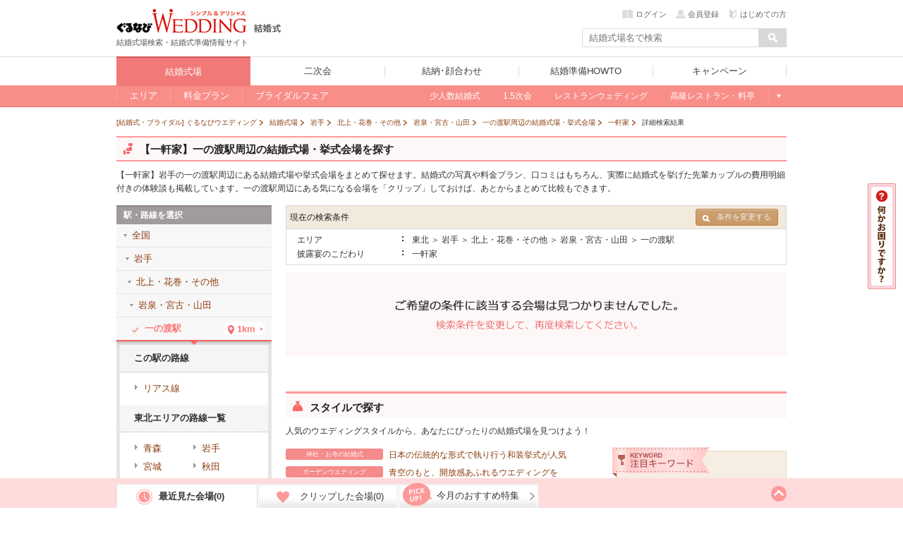

--- FILE ---
content_type: text/html; charset=UTF-8
request_url: https://wedding.gnavi.co.jp/wedding/eki_list/0000673/type-e31/?r=1
body_size: 131518
content:
<!DOCTYPE HTML>
<html xmlns:fb="http://ogp.me/ns/fb#">
<head>
<meta http-equiv="Content-Type" content="text/html; charset=utf-8">
<title>【一軒家】一の渡駅周辺の結婚式場・挙式会場を探す(岩手) - ぐるなびウエディング</title>

<meta name="keywords" content="一軒家,一の渡駅,岩手,結婚式場,結婚式,挙式,ぐるなびウエディング" />
<meta name="description" content="【一軒家】岩手の一の渡駅周辺の結婚式場や挙式会場を予約するならぐるなびウエディング。費用明細付きの結婚式口コミや写真、料金プランなど一の渡駅周辺の結婚式場や結婚式に関する情報が満載！フェアや限定特典も探せて、あなたにぴったりの会場が見つかります！" /><meta name="sc_pagedata" content="search:area" /><meta http-equiv="X-UA-Compatible" content="IE=edge" /><script type="text/javascript">(window.NREUM||(NREUM={})).init={privacy:{cookies_enabled:true},ajax:{deny_list:["bam.nr-data.net"]},feature_flags:["soft_nav"],distributed_tracing:{enabled:true}};(window.NREUM||(NREUM={})).loader_config={agentID:"1134392159",accountID:"2627930",trustKey:"2627930",xpid:"VgAFVl9QCBABVFVUAQAPUlMC",licenseKey:"NRBR-15c34d1f80f686b86e4",applicationID:"1046618473",browserID:"1134392159"};;/*! For license information please see nr-loader-spa-1.308.0.min.js.LICENSE.txt */
(()=>{var e,t,r={384:(e,t,r)=>{"use strict";r.d(t,{NT:()=>a,US:()=>u,Zm:()=>o,bQ:()=>d,dV:()=>c,pV:()=>l});var n=r(6154),i=r(1863),s=r(1910);const a={beacon:"bam.nr-data.net",errorBeacon:"bam.nr-data.net"};function o(){return n.gm.NREUM||(n.gm.NREUM={}),void 0===n.gm.newrelic&&(n.gm.newrelic=n.gm.NREUM),n.gm.NREUM}function c(){let e=o();return e.o||(e.o={ST:n.gm.setTimeout,SI:n.gm.setImmediate||n.gm.setInterval,CT:n.gm.clearTimeout,XHR:n.gm.XMLHttpRequest,REQ:n.gm.Request,EV:n.gm.Event,PR:n.gm.Promise,MO:n.gm.MutationObserver,FETCH:n.gm.fetch,WS:n.gm.WebSocket},(0,s.i)(...Object.values(e.o))),e}function d(e,t){let r=o();r.initializedAgents??={},t.initializedAt={ms:(0,i.t)(),date:new Date},r.initializedAgents[e]=t}function u(e,t){o()[e]=t}function l(){return function(){let e=o();const t=e.info||{};e.info={beacon:a.beacon,errorBeacon:a.errorBeacon,...t}}(),function(){let e=o();const t=e.init||{};e.init={...t}}(),c(),function(){let e=o();const t=e.loader_config||{};e.loader_config={...t}}(),o()}},782:(e,t,r)=>{"use strict";r.d(t,{T:()=>n});const n=r(860).K7.pageViewTiming},860:(e,t,r)=>{"use strict";r.d(t,{$J:()=>u,K7:()=>c,P3:()=>d,XX:()=>i,Yy:()=>o,df:()=>s,qY:()=>n,v4:()=>a});const n="events",i="jserrors",s="browser/blobs",a="rum",o="browser/logs",c={ajax:"ajax",genericEvents:"generic_events",jserrors:i,logging:"logging",metrics:"metrics",pageAction:"page_action",pageViewEvent:"page_view_event",pageViewTiming:"page_view_timing",sessionReplay:"session_replay",sessionTrace:"session_trace",softNav:"soft_navigations",spa:"spa"},d={[c.pageViewEvent]:1,[c.pageViewTiming]:2,[c.metrics]:3,[c.jserrors]:4,[c.spa]:5,[c.ajax]:6,[c.sessionTrace]:7,[c.softNav]:8,[c.sessionReplay]:9,[c.logging]:10,[c.genericEvents]:11},u={[c.pageViewEvent]:a,[c.pageViewTiming]:n,[c.ajax]:n,[c.spa]:n,[c.softNav]:n,[c.metrics]:i,[c.jserrors]:i,[c.sessionTrace]:s,[c.sessionReplay]:s,[c.logging]:o,[c.genericEvents]:"ins"}},944:(e,t,r)=>{"use strict";r.d(t,{R:()=>i});var n=r(3241);function i(e,t){"function"==typeof console.debug&&(console.debug("New Relic Warning: https://github.com/newrelic/newrelic-browser-agent/blob/main/docs/warning-codes.md#".concat(e),t),(0,n.W)({agentIdentifier:null,drained:null,type:"data",name:"warn",feature:"warn",data:{code:e,secondary:t}}))}},993:(e,t,r)=>{"use strict";r.d(t,{A$:()=>s,ET:()=>a,TZ:()=>o,p_:()=>i});var n=r(860);const i={ERROR:"ERROR",WARN:"WARN",INFO:"INFO",DEBUG:"DEBUG",TRACE:"TRACE"},s={OFF:0,ERROR:1,WARN:2,INFO:3,DEBUG:4,TRACE:5},a="log",o=n.K7.logging},1541:(e,t,r)=>{"use strict";r.d(t,{U:()=>i,f:()=>n});const n={MFE:"MFE",BA:"BA"};function i(e,t){if(2!==t?.harvestEndpointVersion)return{};const r=t.agentRef.runtime.appMetadata.agents[0].entityGuid;return e?{"source.id":e.id,"source.name":e.name,"source.type":e.type,"parent.id":e.parent?.id||r,"parent.type":e.parent?.type||n.BA}:{"entity.guid":r,appId:t.agentRef.info.applicationID}}},1687:(e,t,r)=>{"use strict";r.d(t,{Ak:()=>d,Ze:()=>h,x3:()=>u});var n=r(3241),i=r(7836),s=r(3606),a=r(860),o=r(2646);const c={};function d(e,t){const r={staged:!1,priority:a.P3[t]||0};l(e),c[e].get(t)||c[e].set(t,r)}function u(e,t){e&&c[e]&&(c[e].get(t)&&c[e].delete(t),p(e,t,!1),c[e].size&&f(e))}function l(e){if(!e)throw new Error("agentIdentifier required");c[e]||(c[e]=new Map)}function h(e="",t="feature",r=!1){if(l(e),!e||!c[e].get(t)||r)return p(e,t);c[e].get(t).staged=!0,f(e)}function f(e){const t=Array.from(c[e]);t.every(([e,t])=>t.staged)&&(t.sort((e,t)=>e[1].priority-t[1].priority),t.forEach(([t])=>{c[e].delete(t),p(e,t)}))}function p(e,t,r=!0){const a=e?i.ee.get(e):i.ee,c=s.i.handlers;if(!a.aborted&&a.backlog&&c){if((0,n.W)({agentIdentifier:e,type:"lifecycle",name:"drain",feature:t}),r){const e=a.backlog[t],r=c[t];if(r){for(let t=0;e&&t<e.length;++t)g(e[t],r);Object.entries(r).forEach(([e,t])=>{Object.values(t||{}).forEach(t=>{t[0]?.on&&t[0]?.context()instanceof o.y&&t[0].on(e,t[1])})})}}a.isolatedBacklog||delete c[t],a.backlog[t]=null,a.emit("drain-"+t,[])}}function g(e,t){var r=e[1];Object.values(t[r]||{}).forEach(t=>{var r=e[0];if(t[0]===r){var n=t[1],i=e[3],s=e[2];n.apply(i,s)}})}},1738:(e,t,r)=>{"use strict";r.d(t,{U:()=>f,Y:()=>h});var n=r(3241),i=r(9908),s=r(1863),a=r(944),o=r(5701),c=r(3969),d=r(8362),u=r(860),l=r(4261);function h(e,t,r,s){const h=s||r;!h||h[e]&&h[e]!==d.d.prototype[e]||(h[e]=function(){(0,i.p)(c.xV,["API/"+e+"/called"],void 0,u.K7.metrics,r.ee),(0,n.W)({agentIdentifier:r.agentIdentifier,drained:!!o.B?.[r.agentIdentifier],type:"data",name:"api",feature:l.Pl+e,data:{}});try{return t.apply(this,arguments)}catch(e){(0,a.R)(23,e)}})}function f(e,t,r,n,a){const o=e.info;null===r?delete o.jsAttributes[t]:o.jsAttributes[t]=r,(a||null===r)&&(0,i.p)(l.Pl+n,[(0,s.t)(),t,r],void 0,"session",e.ee)}},1741:(e,t,r)=>{"use strict";r.d(t,{W:()=>s});var n=r(944),i=r(4261);class s{#e(e,...t){if(this[e]!==s.prototype[e])return this[e](...t);(0,n.R)(35,e)}addPageAction(e,t){return this.#e(i.hG,e,t)}register(e){return this.#e(i.eY,e)}recordCustomEvent(e,t){return this.#e(i.fF,e,t)}setPageViewName(e,t){return this.#e(i.Fw,e,t)}setCustomAttribute(e,t,r){return this.#e(i.cD,e,t,r)}noticeError(e,t){return this.#e(i.o5,e,t)}setUserId(e,t=!1){return this.#e(i.Dl,e,t)}setApplicationVersion(e){return this.#e(i.nb,e)}setErrorHandler(e){return this.#e(i.bt,e)}addRelease(e,t){return this.#e(i.k6,e,t)}log(e,t){return this.#e(i.$9,e,t)}start(){return this.#e(i.d3)}finished(e){return this.#e(i.BL,e)}recordReplay(){return this.#e(i.CH)}pauseReplay(){return this.#e(i.Tb)}addToTrace(e){return this.#e(i.U2,e)}setCurrentRouteName(e){return this.#e(i.PA,e)}interaction(e){return this.#e(i.dT,e)}wrapLogger(e,t,r){return this.#e(i.Wb,e,t,r)}measure(e,t){return this.#e(i.V1,e,t)}consent(e){return this.#e(i.Pv,e)}}},1863:(e,t,r)=>{"use strict";function n(){return Math.floor(performance.now())}r.d(t,{t:()=>n})},1910:(e,t,r)=>{"use strict";r.d(t,{i:()=>s});var n=r(944);const i=new Map;function s(...e){return e.every(e=>{if(i.has(e))return i.get(e);const t="function"==typeof e?e.toString():"",r=t.includes("[native code]"),s=t.includes("nrWrapper");return r||s||(0,n.R)(64,e?.name||t),i.set(e,r),r})}},2555:(e,t,r)=>{"use strict";r.d(t,{D:()=>o,f:()=>a});var n=r(384),i=r(8122);const s={beacon:n.NT.beacon,errorBeacon:n.NT.errorBeacon,licenseKey:void 0,applicationID:void 0,sa:void 0,queueTime:void 0,applicationTime:void 0,ttGuid:void 0,user:void 0,account:void 0,product:void 0,extra:void 0,jsAttributes:{},userAttributes:void 0,atts:void 0,transactionName:void 0,tNamePlain:void 0};function a(e){try{return!!e.licenseKey&&!!e.errorBeacon&&!!e.applicationID}catch(e){return!1}}const o=e=>(0,i.a)(e,s)},2614:(e,t,r)=>{"use strict";r.d(t,{BB:()=>a,H3:()=>n,g:()=>d,iL:()=>c,tS:()=>o,uh:()=>i,wk:()=>s});const n="NRBA",i="SESSION",s=144e5,a=18e5,o={STARTED:"session-started",PAUSE:"session-pause",RESET:"session-reset",RESUME:"session-resume",UPDATE:"session-update"},c={SAME_TAB:"same-tab",CROSS_TAB:"cross-tab"},d={OFF:0,FULL:1,ERROR:2}},2646:(e,t,r)=>{"use strict";r.d(t,{y:()=>n});class n{constructor(e){this.contextId=e}}},2843:(e,t,r)=>{"use strict";r.d(t,{G:()=>s,u:()=>i});var n=r(3878);function i(e,t=!1,r,i){(0,n.DD)("visibilitychange",function(){if(t)return void("hidden"===document.visibilityState&&e());e(document.visibilityState)},r,i)}function s(e,t,r){(0,n.sp)("pagehide",e,t,r)}},3241:(e,t,r)=>{"use strict";r.d(t,{W:()=>s});var n=r(6154);const i="newrelic";function s(e={}){try{n.gm.dispatchEvent(new CustomEvent(i,{detail:e}))}catch(e){}}},3304:(e,t,r)=>{"use strict";r.d(t,{A:()=>s});var n=r(7836);const i=()=>{const e=new WeakSet;return(t,r)=>{if("object"==typeof r&&null!==r){if(e.has(r))return;e.add(r)}return r}};function s(e){try{return JSON.stringify(e,i())??""}catch(e){try{n.ee.emit("internal-error",[e])}catch(e){}return""}}},3333:(e,t,r)=>{"use strict";r.d(t,{$v:()=>u,TZ:()=>n,Xh:()=>c,Zp:()=>i,kd:()=>d,mq:()=>o,nf:()=>a,qN:()=>s});const n=r(860).K7.genericEvents,i=["auxclick","click","copy","keydown","paste","scrollend"],s=["focus","blur"],a=4,o=1e3,c=2e3,d=["PageAction","UserAction","BrowserPerformance"],u={RESOURCES:"experimental.resources",REGISTER:"register"}},3434:(e,t,r)=>{"use strict";r.d(t,{Jt:()=>s,YM:()=>d});var n=r(7836),i=r(5607);const s="nr@original:".concat(i.W),a=50;var o=Object.prototype.hasOwnProperty,c=!1;function d(e,t){return e||(e=n.ee),r.inPlace=function(e,t,n,i,s){n||(n="");const a="-"===n.charAt(0);for(let o=0;o<t.length;o++){const c=t[o],d=e[c];l(d)||(e[c]=r(d,a?c+n:n,i,c,s))}},r.flag=s,r;function r(t,r,n,c,d){return l(t)?t:(r||(r=""),nrWrapper[s]=t,function(e,t,r){if(Object.defineProperty&&Object.keys)try{return Object.keys(e).forEach(function(r){Object.defineProperty(t,r,{get:function(){return e[r]},set:function(t){return e[r]=t,t}})}),t}catch(e){u([e],r)}for(var n in e)o.call(e,n)&&(t[n]=e[n])}(t,nrWrapper,e),nrWrapper);function nrWrapper(){var s,o,l,h;let f;try{o=this,s=[...arguments],l="function"==typeof n?n(s,o):n||{}}catch(t){u([t,"",[s,o,c],l],e)}i(r+"start",[s,o,c],l,d);const p=performance.now();let g;try{return h=t.apply(o,s),g=performance.now(),h}catch(e){throw g=performance.now(),i(r+"err",[s,o,e],l,d),f=e,f}finally{const e=g-p,t={start:p,end:g,duration:e,isLongTask:e>=a,methodName:c,thrownError:f};t.isLongTask&&i("long-task",[t,o],l,d),i(r+"end",[s,o,h],l,d)}}}function i(r,n,i,s){if(!c||t){var a=c;c=!0;try{e.emit(r,n,i,t,s)}catch(t){u([t,r,n,i],e)}c=a}}}function u(e,t){t||(t=n.ee);try{t.emit("internal-error",e)}catch(e){}}function l(e){return!(e&&"function"==typeof e&&e.apply&&!e[s])}},3606:(e,t,r)=>{"use strict";r.d(t,{i:()=>s});var n=r(9908);s.on=a;var i=s.handlers={};function s(e,t,r,s){a(s||n.d,i,e,t,r)}function a(e,t,r,i,s){s||(s="feature"),e||(e=n.d);var a=t[s]=t[s]||{};(a[r]=a[r]||[]).push([e,i])}},3738:(e,t,r)=>{"use strict";r.d(t,{He:()=>i,Kp:()=>o,Lc:()=>d,Rz:()=>u,TZ:()=>n,bD:()=>s,d3:()=>a,jx:()=>l,sl:()=>h,uP:()=>c});const n=r(860).K7.sessionTrace,i="bstResource",s="resource",a="-start",o="-end",c="fn"+a,d="fn"+o,u="pushState",l=1e3,h=3e4},3785:(e,t,r)=>{"use strict";r.d(t,{R:()=>c,b:()=>d});var n=r(9908),i=r(1863),s=r(860),a=r(3969),o=r(993);function c(e,t,r={},c=o.p_.INFO,d=!0,u,l=(0,i.t)()){(0,n.p)(a.xV,["API/logging/".concat(c.toLowerCase(),"/called")],void 0,s.K7.metrics,e),(0,n.p)(o.ET,[l,t,r,c,d,u],void 0,s.K7.logging,e)}function d(e){return"string"==typeof e&&Object.values(o.p_).some(t=>t===e.toUpperCase().trim())}},3878:(e,t,r)=>{"use strict";function n(e,t){return{capture:e,passive:!1,signal:t}}function i(e,t,r=!1,i){window.addEventListener(e,t,n(r,i))}function s(e,t,r=!1,i){document.addEventListener(e,t,n(r,i))}r.d(t,{DD:()=>s,jT:()=>n,sp:()=>i})},3962:(e,t,r)=>{"use strict";r.d(t,{AM:()=>a,O2:()=>l,OV:()=>s,Qu:()=>h,TZ:()=>c,ih:()=>f,pP:()=>o,t1:()=>u,tC:()=>i,wD:()=>d});var n=r(860);const i=["click","keydown","submit"],s="popstate",a="api",o="initialPageLoad",c=n.K7.softNav,d=5e3,u=500,l={INITIAL_PAGE_LOAD:"",ROUTE_CHANGE:1,UNSPECIFIED:2},h={INTERACTION:1,AJAX:2,CUSTOM_END:3,CUSTOM_TRACER:4},f={IP:"in progress",PF:"pending finish",FIN:"finished",CAN:"cancelled"}},3969:(e,t,r)=>{"use strict";r.d(t,{TZ:()=>n,XG:()=>o,rs:()=>i,xV:()=>a,z_:()=>s});const n=r(860).K7.metrics,i="sm",s="cm",a="storeSupportabilityMetrics",o="storeEventMetrics"},4234:(e,t,r)=>{"use strict";r.d(t,{W:()=>s});var n=r(7836),i=r(1687);class s{constructor(e,t){this.agentIdentifier=e,this.ee=n.ee.get(e),this.featureName=t,this.blocked=!1}deregisterDrain(){(0,i.x3)(this.agentIdentifier,this.featureName)}}},4261:(e,t,r)=>{"use strict";r.d(t,{$9:()=>u,BL:()=>c,CH:()=>p,Dl:()=>R,Fw:()=>w,PA:()=>v,Pl:()=>n,Pv:()=>A,Tb:()=>h,U2:()=>a,V1:()=>E,Wb:()=>T,bt:()=>y,cD:()=>b,d3:()=>x,dT:()=>d,eY:()=>g,fF:()=>f,hG:()=>s,hw:()=>i,k6:()=>o,nb:()=>m,o5:()=>l});const n="api-",i=n+"ixn-",s="addPageAction",a="addToTrace",o="addRelease",c="finished",d="interaction",u="log",l="noticeError",h="pauseReplay",f="recordCustomEvent",p="recordReplay",g="register",m="setApplicationVersion",v="setCurrentRouteName",b="setCustomAttribute",y="setErrorHandler",w="setPageViewName",R="setUserId",x="start",T="wrapLogger",E="measure",A="consent"},5205:(e,t,r)=>{"use strict";r.d(t,{j:()=>S});var n=r(384),i=r(1741);var s=r(2555),a=r(3333);const o=e=>{if(!e||"string"!=typeof e)return!1;try{document.createDocumentFragment().querySelector(e)}catch{return!1}return!0};var c=r(2614),d=r(944),u=r(8122);const l="[data-nr-mask]",h=e=>(0,u.a)(e,(()=>{const e={feature_flags:[],experimental:{allow_registered_children:!1,resources:!1},mask_selector:"*",block_selector:"[data-nr-block]",mask_input_options:{color:!1,date:!1,"datetime-local":!1,email:!1,month:!1,number:!1,range:!1,search:!1,tel:!1,text:!1,time:!1,url:!1,week:!1,textarea:!1,select:!1,password:!0}};return{ajax:{deny_list:void 0,block_internal:!0,enabled:!0,autoStart:!0},api:{get allow_registered_children(){return e.feature_flags.includes(a.$v.REGISTER)||e.experimental.allow_registered_children},set allow_registered_children(t){e.experimental.allow_registered_children=t},duplicate_registered_data:!1},browser_consent_mode:{enabled:!1},distributed_tracing:{enabled:void 0,exclude_newrelic_header:void 0,cors_use_newrelic_header:void 0,cors_use_tracecontext_headers:void 0,allowed_origins:void 0},get feature_flags(){return e.feature_flags},set feature_flags(t){e.feature_flags=t},generic_events:{enabled:!0,autoStart:!0},harvest:{interval:30},jserrors:{enabled:!0,autoStart:!0},logging:{enabled:!0,autoStart:!0},metrics:{enabled:!0,autoStart:!0},obfuscate:void 0,page_action:{enabled:!0},page_view_event:{enabled:!0,autoStart:!0},page_view_timing:{enabled:!0,autoStart:!0},performance:{capture_marks:!1,capture_measures:!1,capture_detail:!0,resources:{get enabled(){return e.feature_flags.includes(a.$v.RESOURCES)||e.experimental.resources},set enabled(t){e.experimental.resources=t},asset_types:[],first_party_domains:[],ignore_newrelic:!0}},privacy:{cookies_enabled:!0},proxy:{assets:void 0,beacon:void 0},session:{expiresMs:c.wk,inactiveMs:c.BB},session_replay:{autoStart:!0,enabled:!1,preload:!1,sampling_rate:10,error_sampling_rate:100,collect_fonts:!1,inline_images:!1,fix_stylesheets:!0,mask_all_inputs:!0,get mask_text_selector(){return e.mask_selector},set mask_text_selector(t){o(t)?e.mask_selector="".concat(t,",").concat(l):""===t||null===t?e.mask_selector=l:(0,d.R)(5,t)},get block_class(){return"nr-block"},get ignore_class(){return"nr-ignore"},get mask_text_class(){return"nr-mask"},get block_selector(){return e.block_selector},set block_selector(t){o(t)?e.block_selector+=",".concat(t):""!==t&&(0,d.R)(6,t)},get mask_input_options(){return e.mask_input_options},set mask_input_options(t){t&&"object"==typeof t?e.mask_input_options={...t,password:!0}:(0,d.R)(7,t)}},session_trace:{enabled:!0,autoStart:!0},soft_navigations:{enabled:!0,autoStart:!0},spa:{enabled:!0,autoStart:!0},ssl:void 0,user_actions:{enabled:!0,elementAttributes:["id","className","tagName","type"]}}})());var f=r(6154),p=r(9324);let g=0;const m={buildEnv:p.F3,distMethod:p.Xs,version:p.xv,originTime:f.WN},v={consented:!1},b={appMetadata:{},get consented(){return this.session?.state?.consent||v.consented},set consented(e){v.consented=e},customTransaction:void 0,denyList:void 0,disabled:!1,harvester:void 0,isolatedBacklog:!1,isRecording:!1,loaderType:void 0,maxBytes:3e4,obfuscator:void 0,onerror:void 0,ptid:void 0,releaseIds:{},session:void 0,timeKeeper:void 0,registeredEntities:[],jsAttributesMetadata:{bytes:0},get harvestCount(){return++g}},y=e=>{const t=(0,u.a)(e,b),r=Object.keys(m).reduce((e,t)=>(e[t]={value:m[t],writable:!1,configurable:!0,enumerable:!0},e),{});return Object.defineProperties(t,r)};var w=r(5701);const R=e=>{const t=e.startsWith("http");e+="/",r.p=t?e:"https://"+e};var x=r(7836),T=r(3241);const E={accountID:void 0,trustKey:void 0,agentID:void 0,licenseKey:void 0,applicationID:void 0,xpid:void 0},A=e=>(0,u.a)(e,E),_=new Set;function S(e,t={},r,a){let{init:o,info:c,loader_config:d,runtime:u={},exposed:l=!0}=t;if(!c){const e=(0,n.pV)();o=e.init,c=e.info,d=e.loader_config}e.init=h(o||{}),e.loader_config=A(d||{}),c.jsAttributes??={},f.bv&&(c.jsAttributes.isWorker=!0),e.info=(0,s.D)(c);const p=e.init,g=[c.beacon,c.errorBeacon];_.has(e.agentIdentifier)||(p.proxy.assets&&(R(p.proxy.assets),g.push(p.proxy.assets)),p.proxy.beacon&&g.push(p.proxy.beacon),e.beacons=[...g],function(e){const t=(0,n.pV)();Object.getOwnPropertyNames(i.W.prototype).forEach(r=>{const n=i.W.prototype[r];if("function"!=typeof n||"constructor"===n)return;let s=t[r];e[r]&&!1!==e.exposed&&"micro-agent"!==e.runtime?.loaderType&&(t[r]=(...t)=>{const n=e[r](...t);return s?s(...t):n})})}(e),(0,n.US)("activatedFeatures",w.B)),u.denyList=[...p.ajax.deny_list||[],...p.ajax.block_internal?g:[]],u.ptid=e.agentIdentifier,u.loaderType=r,e.runtime=y(u),_.has(e.agentIdentifier)||(e.ee=x.ee.get(e.agentIdentifier),e.exposed=l,(0,T.W)({agentIdentifier:e.agentIdentifier,drained:!!w.B?.[e.agentIdentifier],type:"lifecycle",name:"initialize",feature:void 0,data:e.config})),_.add(e.agentIdentifier)}},5270:(e,t,r)=>{"use strict";r.d(t,{Aw:()=>a,SR:()=>s,rF:()=>o});var n=r(384),i=r(7767);function s(e){return!!(0,n.dV)().o.MO&&(0,i.V)(e)&&!0===e?.session_trace.enabled}function a(e){return!0===e?.session_replay.preload&&s(e)}function o(e,t){try{if("string"==typeof t?.type){if("password"===t.type.toLowerCase())return"*".repeat(e?.length||0);if(void 0!==t?.dataset?.nrUnmask||t?.classList?.contains("nr-unmask"))return e}}catch(e){}return"string"==typeof e?e.replace(/[\S]/g,"*"):"*".repeat(e?.length||0)}},5289:(e,t,r)=>{"use strict";r.d(t,{GG:()=>a,Qr:()=>c,sB:()=>o});var n=r(3878),i=r(6389);function s(){return"undefined"==typeof document||"complete"===document.readyState}function a(e,t){if(s())return e();const r=(0,i.J)(e),a=setInterval(()=>{s()&&(clearInterval(a),r())},500);(0,n.sp)("load",r,t)}function o(e){if(s())return e();(0,n.DD)("DOMContentLoaded",e)}function c(e){if(s())return e();(0,n.sp)("popstate",e)}},5607:(e,t,r)=>{"use strict";r.d(t,{W:()=>n});const n=(0,r(9566).bz)()},5701:(e,t,r)=>{"use strict";r.d(t,{B:()=>s,t:()=>a});var n=r(3241);const i=new Set,s={};function a(e,t){const r=t.agentIdentifier;s[r]??={},e&&"object"==typeof e&&(i.has(r)||(t.ee.emit("rumresp",[e]),s[r]=e,i.add(r),(0,n.W)({agentIdentifier:r,loaded:!0,drained:!0,type:"lifecycle",name:"load",feature:void 0,data:e})))}},6154:(e,t,r)=>{"use strict";r.d(t,{OF:()=>d,RI:()=>i,WN:()=>h,bv:()=>s,eN:()=>f,gm:()=>a,lR:()=>l,m:()=>c,mw:()=>o,sb:()=>u});var n=r(1863);const i="undefined"!=typeof window&&!!window.document,s="undefined"!=typeof WorkerGlobalScope&&("undefined"!=typeof self&&self instanceof WorkerGlobalScope&&self.navigator instanceof WorkerNavigator||"undefined"!=typeof globalThis&&globalThis instanceof WorkerGlobalScope&&globalThis.navigator instanceof WorkerNavigator),a=i?window:"undefined"!=typeof WorkerGlobalScope&&("undefined"!=typeof self&&self instanceof WorkerGlobalScope&&self||"undefined"!=typeof globalThis&&globalThis instanceof WorkerGlobalScope&&globalThis),o=Boolean("hidden"===a?.document?.visibilityState),c=""+a?.location,d=/iPad|iPhone|iPod/.test(a.navigator?.userAgent),u=d&&"undefined"==typeof SharedWorker,l=(()=>{const e=a.navigator?.userAgent?.match(/Firefox[/\s](\d+\.\d+)/);return Array.isArray(e)&&e.length>=2?+e[1]:0})(),h=Date.now()-(0,n.t)(),f=()=>"undefined"!=typeof PerformanceNavigationTiming&&a?.performance?.getEntriesByType("navigation")?.[0]?.responseStart},6344:(e,t,r)=>{"use strict";r.d(t,{BB:()=>u,Qb:()=>l,TZ:()=>i,Ug:()=>a,Vh:()=>s,_s:()=>o,bc:()=>d,yP:()=>c});var n=r(2614);const i=r(860).K7.sessionReplay,s="errorDuringReplay",a=.12,o={DomContentLoaded:0,Load:1,FullSnapshot:2,IncrementalSnapshot:3,Meta:4,Custom:5},c={[n.g.ERROR]:15e3,[n.g.FULL]:3e5,[n.g.OFF]:0},d={RESET:{message:"Session was reset",sm:"Reset"},IMPORT:{message:"Recorder failed to import",sm:"Import"},TOO_MANY:{message:"429: Too Many Requests",sm:"Too-Many"},TOO_BIG:{message:"Payload was too large",sm:"Too-Big"},CROSS_TAB:{message:"Session Entity was set to OFF on another tab",sm:"Cross-Tab"},ENTITLEMENTS:{message:"Session Replay is not allowed and will not be started",sm:"Entitlement"}},u=5e3,l={API:"api",RESUME:"resume",SWITCH_TO_FULL:"switchToFull",INITIALIZE:"initialize",PRELOAD:"preload"}},6389:(e,t,r)=>{"use strict";function n(e,t=500,r={}){const n=r?.leading||!1;let i;return(...r)=>{n&&void 0===i&&(e.apply(this,r),i=setTimeout(()=>{i=clearTimeout(i)},t)),n||(clearTimeout(i),i=setTimeout(()=>{e.apply(this,r)},t))}}function i(e){let t=!1;return(...r)=>{t||(t=!0,e.apply(this,r))}}r.d(t,{J:()=>i,s:()=>n})},6630:(e,t,r)=>{"use strict";r.d(t,{T:()=>n});const n=r(860).K7.pageViewEvent},6774:(e,t,r)=>{"use strict";r.d(t,{T:()=>n});const n=r(860).K7.jserrors},7295:(e,t,r)=>{"use strict";r.d(t,{Xv:()=>a,gX:()=>i,iW:()=>s});var n=[];function i(e){if(!e||s(e))return!1;if(0===n.length)return!0;if("*"===n[0].hostname)return!1;for(var t=0;t<n.length;t++){var r=n[t];if(r.hostname.test(e.hostname)&&r.pathname.test(e.pathname))return!1}return!0}function s(e){return void 0===e.hostname}function a(e){if(n=[],e&&e.length)for(var t=0;t<e.length;t++){let r=e[t];if(!r)continue;if("*"===r)return void(n=[{hostname:"*"}]);0===r.indexOf("http://")?r=r.substring(7):0===r.indexOf("https://")&&(r=r.substring(8));const i=r.indexOf("/");let s,a;i>0?(s=r.substring(0,i),a=r.substring(i)):(s=r,a="*");let[c]=s.split(":");n.push({hostname:o(c),pathname:o(a,!0)})}}function o(e,t=!1){const r=e.replace(/[.+?^${}()|[\]\\]/g,e=>"\\"+e).replace(/\*/g,".*?");return new RegExp((t?"^":"")+r+"$")}},7485:(e,t,r)=>{"use strict";r.d(t,{D:()=>i});var n=r(6154);function i(e){if(0===(e||"").indexOf("data:"))return{protocol:"data"};try{const t=new URL(e,location.href),r={port:t.port,hostname:t.hostname,pathname:t.pathname,search:t.search,protocol:t.protocol.slice(0,t.protocol.indexOf(":")),sameOrigin:t.protocol===n.gm?.location?.protocol&&t.host===n.gm?.location?.host};return r.port&&""!==r.port||("http:"===t.protocol&&(r.port="80"),"https:"===t.protocol&&(r.port="443")),r.pathname&&""!==r.pathname?r.pathname.startsWith("/")||(r.pathname="/".concat(r.pathname)):r.pathname="/",r}catch(e){return{}}}},7699:(e,t,r)=>{"use strict";r.d(t,{It:()=>s,KC:()=>o,No:()=>i,qh:()=>a});var n=r(860);const i=16e3,s=1e6,a="SESSION_ERROR",o={[n.K7.logging]:!0,[n.K7.genericEvents]:!1,[n.K7.jserrors]:!1,[n.K7.ajax]:!1}},7767:(e,t,r)=>{"use strict";r.d(t,{V:()=>i});var n=r(6154);const i=e=>n.RI&&!0===e?.privacy.cookies_enabled},7836:(e,t,r)=>{"use strict";r.d(t,{P:()=>o,ee:()=>c});var n=r(384),i=r(8990),s=r(2646),a=r(5607);const o="nr@context:".concat(a.W),c=function e(t,r){var n={},a={},u={},l=!1;try{l=16===r.length&&d.initializedAgents?.[r]?.runtime.isolatedBacklog}catch(e){}var h={on:p,addEventListener:p,removeEventListener:function(e,t){var r=n[e];if(!r)return;for(var i=0;i<r.length;i++)r[i]===t&&r.splice(i,1)},emit:function(e,r,n,i,s){!1!==s&&(s=!0);if(c.aborted&&!i)return;t&&s&&t.emit(e,r,n);var o=f(n);g(e).forEach(e=>{e.apply(o,r)});var d=v()[a[e]];d&&d.push([h,e,r,o]);return o},get:m,listeners:g,context:f,buffer:function(e,t){const r=v();if(t=t||"feature",h.aborted)return;Object.entries(e||{}).forEach(([e,n])=>{a[n]=t,t in r||(r[t]=[])})},abort:function(){h._aborted=!0,Object.keys(h.backlog).forEach(e=>{delete h.backlog[e]})},isBuffering:function(e){return!!v()[a[e]]},debugId:r,backlog:l?{}:t&&"object"==typeof t.backlog?t.backlog:{},isolatedBacklog:l};return Object.defineProperty(h,"aborted",{get:()=>{let e=h._aborted||!1;return e||(t&&(e=t.aborted),e)}}),h;function f(e){return e&&e instanceof s.y?e:e?(0,i.I)(e,o,()=>new s.y(o)):new s.y(o)}function p(e,t){n[e]=g(e).concat(t)}function g(e){return n[e]||[]}function m(t){return u[t]=u[t]||e(h,t)}function v(){return h.backlog}}(void 0,"globalEE"),d=(0,n.Zm)();d.ee||(d.ee=c)},8122:(e,t,r)=>{"use strict";r.d(t,{a:()=>i});var n=r(944);function i(e,t){try{if(!e||"object"!=typeof e)return(0,n.R)(3);if(!t||"object"!=typeof t)return(0,n.R)(4);const r=Object.create(Object.getPrototypeOf(t),Object.getOwnPropertyDescriptors(t)),s=0===Object.keys(r).length?e:r;for(let a in s)if(void 0!==e[a])try{if(null===e[a]){r[a]=null;continue}Array.isArray(e[a])&&Array.isArray(t[a])?r[a]=Array.from(new Set([...e[a],...t[a]])):"object"==typeof e[a]&&"object"==typeof t[a]?r[a]=i(e[a],t[a]):r[a]=e[a]}catch(e){r[a]||(0,n.R)(1,e)}return r}catch(e){(0,n.R)(2,e)}}},8139:(e,t,r)=>{"use strict";r.d(t,{u:()=>h});var n=r(7836),i=r(3434),s=r(8990),a=r(6154);const o={},c=a.gm.XMLHttpRequest,d="addEventListener",u="removeEventListener",l="nr@wrapped:".concat(n.P);function h(e){var t=function(e){return(e||n.ee).get("events")}(e);if(o[t.debugId]++)return t;o[t.debugId]=1;var r=(0,i.YM)(t,!0);function h(e){r.inPlace(e,[d,u],"-",p)}function p(e,t){return e[1]}return"getPrototypeOf"in Object&&(a.RI&&f(document,h),c&&f(c.prototype,h),f(a.gm,h)),t.on(d+"-start",function(e,t){var n=e[1];if(null!==n&&("function"==typeof n||"object"==typeof n)&&"newrelic"!==e[0]){var i=(0,s.I)(n,l,function(){var e={object:function(){if("function"!=typeof n.handleEvent)return;return n.handleEvent.apply(n,arguments)},function:n}[typeof n];return e?r(e,"fn-",null,e.name||"anonymous"):n});this.wrapped=e[1]=i}}),t.on(u+"-start",function(e){e[1]=this.wrapped||e[1]}),t}function f(e,t,...r){let n=e;for(;"object"==typeof n&&!Object.prototype.hasOwnProperty.call(n,d);)n=Object.getPrototypeOf(n);n&&t(n,...r)}},8362:(e,t,r)=>{"use strict";r.d(t,{d:()=>s});var n=r(9566),i=r(1741);class s extends i.W{agentIdentifier=(0,n.LA)(16)}},8374:(e,t,r)=>{r.nc=(()=>{try{return document?.currentScript?.nonce}catch(e){}return""})()},8990:(e,t,r)=>{"use strict";r.d(t,{I:()=>i});var n=Object.prototype.hasOwnProperty;function i(e,t,r){if(n.call(e,t))return e[t];var i=r();if(Object.defineProperty&&Object.keys)try{return Object.defineProperty(e,t,{value:i,writable:!0,enumerable:!1}),i}catch(e){}return e[t]=i,i}},9119:(e,t,r)=>{"use strict";r.d(t,{L:()=>s});var n=/([^?#]*)[^#]*(#[^?]*|$).*/,i=/([^?#]*)().*/;function s(e,t){return e?e.replace(t?n:i,"$1$2"):e}},9300:(e,t,r)=>{"use strict";r.d(t,{T:()=>n});const n=r(860).K7.ajax},9324:(e,t,r)=>{"use strict";r.d(t,{AJ:()=>a,F3:()=>i,Xs:()=>s,Yq:()=>o,xv:()=>n});const n="1.308.0",i="PROD",s="CDN",a="@newrelic/rrweb",o="1.0.1"},9566:(e,t,r)=>{"use strict";r.d(t,{LA:()=>o,ZF:()=>c,bz:()=>a,el:()=>d});var n=r(6154);const i="xxxxxxxx-xxxx-4xxx-yxxx-xxxxxxxxxxxx";function s(e,t){return e?15&e[t]:16*Math.random()|0}function a(){const e=n.gm?.crypto||n.gm?.msCrypto;let t,r=0;return e&&e.getRandomValues&&(t=e.getRandomValues(new Uint8Array(30))),i.split("").map(e=>"x"===e?s(t,r++).toString(16):"y"===e?(3&s()|8).toString(16):e).join("")}function o(e){const t=n.gm?.crypto||n.gm?.msCrypto;let r,i=0;t&&t.getRandomValues&&(r=t.getRandomValues(new Uint8Array(e)));const a=[];for(var o=0;o<e;o++)a.push(s(r,i++).toString(16));return a.join("")}function c(){return o(16)}function d(){return o(32)}},9908:(e,t,r)=>{"use strict";r.d(t,{d:()=>n,p:()=>i});var n=r(7836).ee.get("handle");function i(e,t,r,i,s){s?(s.buffer([e],i),s.emit(e,t,r)):(n.buffer([e],i),n.emit(e,t,r))}}},n={};function i(e){var t=n[e];if(void 0!==t)return t.exports;var s=n[e]={exports:{}};return r[e](s,s.exports,i),s.exports}i.m=r,i.d=(e,t)=>{for(var r in t)i.o(t,r)&&!i.o(e,r)&&Object.defineProperty(e,r,{enumerable:!0,get:t[r]})},i.f={},i.e=e=>Promise.all(Object.keys(i.f).reduce((t,r)=>(i.f[r](e,t),t),[])),i.u=e=>({212:"nr-spa-compressor",249:"nr-spa-recorder",478:"nr-spa"}[e]+"-1.308.0.min.js"),i.o=(e,t)=>Object.prototype.hasOwnProperty.call(e,t),e={},t="NRBA-1.308.0.PROD:",i.l=(r,n,s,a)=>{if(e[r])e[r].push(n);else{var o,c;if(void 0!==s)for(var d=document.getElementsByTagName("script"),u=0;u<d.length;u++){var l=d[u];if(l.getAttribute("src")==r||l.getAttribute("data-webpack")==t+s){o=l;break}}if(!o){c=!0;var h={478:"sha512-RSfSVnmHk59T/uIPbdSE0LPeqcEdF4/+XhfJdBuccH5rYMOEZDhFdtnh6X6nJk7hGpzHd9Ujhsy7lZEz/ORYCQ==",249:"sha512-ehJXhmntm85NSqW4MkhfQqmeKFulra3klDyY0OPDUE+sQ3GokHlPh1pmAzuNy//3j4ac6lzIbmXLvGQBMYmrkg==",212:"sha512-B9h4CR46ndKRgMBcK+j67uSR2RCnJfGefU+A7FrgR/k42ovXy5x/MAVFiSvFxuVeEk/pNLgvYGMp1cBSK/G6Fg=="};(o=document.createElement("script")).charset="utf-8",i.nc&&o.setAttribute("nonce",i.nc),o.setAttribute("data-webpack",t+s),o.src=r,0!==o.src.indexOf(window.location.origin+"/")&&(o.crossOrigin="anonymous"),h[a]&&(o.integrity=h[a])}e[r]=[n];var f=(t,n)=>{o.onerror=o.onload=null,clearTimeout(p);var i=e[r];if(delete e[r],o.parentNode&&o.parentNode.removeChild(o),i&&i.forEach(e=>e(n)),t)return t(n)},p=setTimeout(f.bind(null,void 0,{type:"timeout",target:o}),12e4);o.onerror=f.bind(null,o.onerror),o.onload=f.bind(null,o.onload),c&&document.head.appendChild(o)}},i.r=e=>{"undefined"!=typeof Symbol&&Symbol.toStringTag&&Object.defineProperty(e,Symbol.toStringTag,{value:"Module"}),Object.defineProperty(e,"__esModule",{value:!0})},i.p="https://js-agent.newrelic.com/",(()=>{var e={38:0,788:0};i.f.j=(t,r)=>{var n=i.o(e,t)?e[t]:void 0;if(0!==n)if(n)r.push(n[2]);else{var s=new Promise((r,i)=>n=e[t]=[r,i]);r.push(n[2]=s);var a=i.p+i.u(t),o=new Error;i.l(a,r=>{if(i.o(e,t)&&(0!==(n=e[t])&&(e[t]=void 0),n)){var s=r&&("load"===r.type?"missing":r.type),a=r&&r.target&&r.target.src;o.message="Loading chunk "+t+" failed: ("+s+": "+a+")",o.name="ChunkLoadError",o.type=s,o.request=a,n[1](o)}},"chunk-"+t,t)}};var t=(t,r)=>{var n,s,[a,o,c]=r,d=0;if(a.some(t=>0!==e[t])){for(n in o)i.o(o,n)&&(i.m[n]=o[n]);if(c)c(i)}for(t&&t(r);d<a.length;d++)s=a[d],i.o(e,s)&&e[s]&&e[s][0](),e[s]=0},r=self["webpackChunk:NRBA-1.308.0.PROD"]=self["webpackChunk:NRBA-1.308.0.PROD"]||[];r.forEach(t.bind(null,0)),r.push=t.bind(null,r.push.bind(r))})(),(()=>{"use strict";i(8374);var e=i(8362),t=i(860);const r=Object.values(t.K7);var n=i(5205);var s=i(9908),a=i(1863),o=i(4261),c=i(1738);var d=i(1687),u=i(4234),l=i(5289),h=i(6154),f=i(944),p=i(5270),g=i(7767),m=i(6389),v=i(7699);class b extends u.W{constructor(e,t){super(e.agentIdentifier,t),this.agentRef=e,this.abortHandler=void 0,this.featAggregate=void 0,this.loadedSuccessfully=void 0,this.onAggregateImported=new Promise(e=>{this.loadedSuccessfully=e}),this.deferred=Promise.resolve(),!1===e.init[this.featureName].autoStart?this.deferred=new Promise((t,r)=>{this.ee.on("manual-start-all",(0,m.J)(()=>{(0,d.Ak)(e.agentIdentifier,this.featureName),t()}))}):(0,d.Ak)(e.agentIdentifier,t)}importAggregator(e,t,r={}){if(this.featAggregate)return;const n=async()=>{let n;await this.deferred;try{if((0,g.V)(e.init)){const{setupAgentSession:t}=await i.e(478).then(i.bind(i,8766));n=t(e)}}catch(e){(0,f.R)(20,e),this.ee.emit("internal-error",[e]),(0,s.p)(v.qh,[e],void 0,this.featureName,this.ee)}try{if(!this.#t(this.featureName,n,e.init))return(0,d.Ze)(this.agentIdentifier,this.featureName),void this.loadedSuccessfully(!1);const{Aggregate:i}=await t();this.featAggregate=new i(e,r),e.runtime.harvester.initializedAggregates.push(this.featAggregate),this.loadedSuccessfully(!0)}catch(e){(0,f.R)(34,e),this.abortHandler?.(),(0,d.Ze)(this.agentIdentifier,this.featureName,!0),this.loadedSuccessfully(!1),this.ee&&this.ee.abort()}};h.RI?(0,l.GG)(()=>n(),!0):n()}#t(e,r,n){if(this.blocked)return!1;switch(e){case t.K7.sessionReplay:return(0,p.SR)(n)&&!!r;case t.K7.sessionTrace:return!!r;default:return!0}}}var y=i(6630),w=i(2614),R=i(3241);class x extends b{static featureName=y.T;constructor(e){var t;super(e,y.T),this.setupInspectionEvents(e.agentIdentifier),t=e,(0,c.Y)(o.Fw,function(e,r){"string"==typeof e&&("/"!==e.charAt(0)&&(e="/"+e),t.runtime.customTransaction=(r||"http://custom.transaction")+e,(0,s.p)(o.Pl+o.Fw,[(0,a.t)()],void 0,void 0,t.ee))},t),this.importAggregator(e,()=>i.e(478).then(i.bind(i,2467)))}setupInspectionEvents(e){const t=(t,r)=>{t&&(0,R.W)({agentIdentifier:e,timeStamp:t.timeStamp,loaded:"complete"===t.target.readyState,type:"window",name:r,data:t.target.location+""})};(0,l.sB)(e=>{t(e,"DOMContentLoaded")}),(0,l.GG)(e=>{t(e,"load")}),(0,l.Qr)(e=>{t(e,"navigate")}),this.ee.on(w.tS.UPDATE,(t,r)=>{(0,R.W)({agentIdentifier:e,type:"lifecycle",name:"session",data:r})})}}var T=i(384);class E extends e.d{constructor(e){var t;(super(),h.gm)?(this.features={},(0,T.bQ)(this.agentIdentifier,this),this.desiredFeatures=new Set(e.features||[]),this.desiredFeatures.add(x),(0,n.j)(this,e,e.loaderType||"agent"),t=this,(0,c.Y)(o.cD,function(e,r,n=!1){if("string"==typeof e){if(["string","number","boolean"].includes(typeof r)||null===r)return(0,c.U)(t,e,r,o.cD,n);(0,f.R)(40,typeof r)}else(0,f.R)(39,typeof e)},t),function(e){(0,c.Y)(o.Dl,function(t,r=!1){if("string"!=typeof t&&null!==t)return void(0,f.R)(41,typeof t);const n=e.info.jsAttributes["enduser.id"];r&&null!=n&&n!==t?(0,s.p)(o.Pl+"setUserIdAndResetSession",[t],void 0,"session",e.ee):(0,c.U)(e,"enduser.id",t,o.Dl,!0)},e)}(this),function(e){(0,c.Y)(o.nb,function(t){if("string"==typeof t||null===t)return(0,c.U)(e,"application.version",t,o.nb,!1);(0,f.R)(42,typeof t)},e)}(this),function(e){(0,c.Y)(o.d3,function(){e.ee.emit("manual-start-all")},e)}(this),function(e){(0,c.Y)(o.Pv,function(t=!0){if("boolean"==typeof t){if((0,s.p)(o.Pl+o.Pv,[t],void 0,"session",e.ee),e.runtime.consented=t,t){const t=e.features.page_view_event;t.onAggregateImported.then(e=>{const r=t.featAggregate;e&&!r.sentRum&&r.sendRum()})}}else(0,f.R)(65,typeof t)},e)}(this),this.run()):(0,f.R)(21)}get config(){return{info:this.info,init:this.init,loader_config:this.loader_config,runtime:this.runtime}}get api(){return this}run(){try{const e=function(e){const t={};return r.forEach(r=>{t[r]=!!e[r]?.enabled}),t}(this.init),n=[...this.desiredFeatures];n.sort((e,r)=>t.P3[e.featureName]-t.P3[r.featureName]),n.forEach(r=>{if(!e[r.featureName]&&r.featureName!==t.K7.pageViewEvent)return;if(r.featureName===t.K7.spa)return void(0,f.R)(67);const n=function(e){switch(e){case t.K7.ajax:return[t.K7.jserrors];case t.K7.sessionTrace:return[t.K7.ajax,t.K7.pageViewEvent];case t.K7.sessionReplay:return[t.K7.sessionTrace];case t.K7.pageViewTiming:return[t.K7.pageViewEvent];default:return[]}}(r.featureName).filter(e=>!(e in this.features));n.length>0&&(0,f.R)(36,{targetFeature:r.featureName,missingDependencies:n}),this.features[r.featureName]=new r(this)})}catch(e){(0,f.R)(22,e);for(const e in this.features)this.features[e].abortHandler?.();const t=(0,T.Zm)();delete t.initializedAgents[this.agentIdentifier]?.features,delete this.sharedAggregator;return t.ee.get(this.agentIdentifier).abort(),!1}}}var A=i(2843),_=i(782);class S extends b{static featureName=_.T;constructor(e){super(e,_.T),h.RI&&((0,A.u)(()=>(0,s.p)("docHidden",[(0,a.t)()],void 0,_.T,this.ee),!0),(0,A.G)(()=>(0,s.p)("winPagehide",[(0,a.t)()],void 0,_.T,this.ee)),this.importAggregator(e,()=>i.e(478).then(i.bind(i,9917))))}}var O=i(3969);class I extends b{static featureName=O.TZ;constructor(e){super(e,O.TZ),h.RI&&document.addEventListener("securitypolicyviolation",e=>{(0,s.p)(O.xV,["Generic/CSPViolation/Detected"],void 0,this.featureName,this.ee)}),this.importAggregator(e,()=>i.e(478).then(i.bind(i,6555)))}}var N=i(6774),P=i(3878),k=i(3304);class D{constructor(e,t,r,n,i){this.name="UncaughtError",this.message="string"==typeof e?e:(0,k.A)(e),this.sourceURL=t,this.line=r,this.column=n,this.__newrelic=i}}function C(e){return M(e)?e:new D(void 0!==e?.message?e.message:e,e?.filename||e?.sourceURL,e?.lineno||e?.line,e?.colno||e?.col,e?.__newrelic,e?.cause)}function j(e){const t="Unhandled Promise Rejection: ";if(!e?.reason)return;if(M(e.reason)){try{e.reason.message.startsWith(t)||(e.reason.message=t+e.reason.message)}catch(e){}return C(e.reason)}const r=C(e.reason);return(r.message||"").startsWith(t)||(r.message=t+r.message),r}function L(e){if(e.error instanceof SyntaxError&&!/:\d+$/.test(e.error.stack?.trim())){const t=new D(e.message,e.filename,e.lineno,e.colno,e.error.__newrelic,e.cause);return t.name=SyntaxError.name,t}return M(e.error)?e.error:C(e)}function M(e){return e instanceof Error&&!!e.stack}function H(e,r,n,i,o=(0,a.t)()){"string"==typeof e&&(e=new Error(e)),(0,s.p)("err",[e,o,!1,r,n.runtime.isRecording,void 0,i],void 0,t.K7.jserrors,n.ee),(0,s.p)("uaErr",[],void 0,t.K7.genericEvents,n.ee)}var B=i(1541),K=i(993),W=i(3785);function U(e,{customAttributes:t={},level:r=K.p_.INFO}={},n,i,s=(0,a.t)()){(0,W.R)(n.ee,e,t,r,!1,i,s)}function F(e,r,n,i,c=(0,a.t)()){(0,s.p)(o.Pl+o.hG,[c,e,r,i],void 0,t.K7.genericEvents,n.ee)}function V(e,r,n,i,c=(0,a.t)()){const{start:d,end:u,customAttributes:l}=r||{},h={customAttributes:l||{}};if("object"!=typeof h.customAttributes||"string"!=typeof e||0===e.length)return void(0,f.R)(57);const p=(e,t)=>null==e?t:"number"==typeof e?e:e instanceof PerformanceMark?e.startTime:Number.NaN;if(h.start=p(d,0),h.end=p(u,c),Number.isNaN(h.start)||Number.isNaN(h.end))(0,f.R)(57);else{if(h.duration=h.end-h.start,!(h.duration<0))return(0,s.p)(o.Pl+o.V1,[h,e,i],void 0,t.K7.genericEvents,n.ee),h;(0,f.R)(58)}}function G(e,r={},n,i,c=(0,a.t)()){(0,s.p)(o.Pl+o.fF,[c,e,r,i],void 0,t.K7.genericEvents,n.ee)}function z(e){(0,c.Y)(o.eY,function(t){return Y(e,t)},e)}function Y(e,r,n){(0,f.R)(54,"newrelic.register"),r||={},r.type=B.f.MFE,r.licenseKey||=e.info.licenseKey,r.blocked=!1,r.parent=n||{},Array.isArray(r.tags)||(r.tags=[]);const i={};r.tags.forEach(e=>{"name"!==e&&"id"!==e&&(i["source.".concat(e)]=!0)}),r.isolated??=!0;let o=()=>{};const c=e.runtime.registeredEntities;if(!r.isolated){const e=c.find(({metadata:{target:{id:e}}})=>e===r.id&&!r.isolated);if(e)return e}const d=e=>{r.blocked=!0,o=e};function u(e){return"string"==typeof e&&!!e.trim()&&e.trim().length<501||"number"==typeof e}e.init.api.allow_registered_children||d((0,m.J)(()=>(0,f.R)(55))),u(r.id)&&u(r.name)||d((0,m.J)(()=>(0,f.R)(48,r)));const l={addPageAction:(t,n={})=>g(F,[t,{...i,...n},e],r),deregister:()=>{d((0,m.J)(()=>(0,f.R)(68)))},log:(t,n={})=>g(U,[t,{...n,customAttributes:{...i,...n.customAttributes||{}}},e],r),measure:(t,n={})=>g(V,[t,{...n,customAttributes:{...i,...n.customAttributes||{}}},e],r),noticeError:(t,n={})=>g(H,[t,{...i,...n},e],r),register:(t={})=>g(Y,[e,t],l.metadata.target),recordCustomEvent:(t,n={})=>g(G,[t,{...i,...n},e],r),setApplicationVersion:e=>p("application.version",e),setCustomAttribute:(e,t)=>p(e,t),setUserId:e=>p("enduser.id",e),metadata:{customAttributes:i,target:r}},h=()=>(r.blocked&&o(),r.blocked);h()||c.push(l);const p=(e,t)=>{h()||(i[e]=t)},g=(r,n,i)=>{if(h())return;const o=(0,a.t)();(0,s.p)(O.xV,["API/register/".concat(r.name,"/called")],void 0,t.K7.metrics,e.ee);try{if(e.init.api.duplicate_registered_data&&"register"!==r.name){let e=n;if(n[1]instanceof Object){const t={"child.id":i.id,"child.type":i.type};e="customAttributes"in n[1]?[n[0],{...n[1],customAttributes:{...n[1].customAttributes,...t}},...n.slice(2)]:[n[0],{...n[1],...t},...n.slice(2)]}r(...e,void 0,o)}return r(...n,i,o)}catch(e){(0,f.R)(50,e)}};return l}class Z extends b{static featureName=N.T;constructor(e){var t;super(e,N.T),t=e,(0,c.Y)(o.o5,(e,r)=>H(e,r,t),t),function(e){(0,c.Y)(o.bt,function(t){e.runtime.onerror=t},e)}(e),function(e){let t=0;(0,c.Y)(o.k6,function(e,r){++t>10||(this.runtime.releaseIds[e.slice(-200)]=(""+r).slice(-200))},e)}(e),z(e);try{this.removeOnAbort=new AbortController}catch(e){}this.ee.on("internal-error",(t,r)=>{this.abortHandler&&(0,s.p)("ierr",[C(t),(0,a.t)(),!0,{},e.runtime.isRecording,r],void 0,this.featureName,this.ee)}),h.gm.addEventListener("unhandledrejection",t=>{this.abortHandler&&(0,s.p)("err",[j(t),(0,a.t)(),!1,{unhandledPromiseRejection:1},e.runtime.isRecording],void 0,this.featureName,this.ee)},(0,P.jT)(!1,this.removeOnAbort?.signal)),h.gm.addEventListener("error",t=>{this.abortHandler&&(0,s.p)("err",[L(t),(0,a.t)(),!1,{},e.runtime.isRecording],void 0,this.featureName,this.ee)},(0,P.jT)(!1,this.removeOnAbort?.signal)),this.abortHandler=this.#r,this.importAggregator(e,()=>i.e(478).then(i.bind(i,2176)))}#r(){this.removeOnAbort?.abort(),this.abortHandler=void 0}}var q=i(8990);let X=1;function J(e){const t=typeof e;return!e||"object"!==t&&"function"!==t?-1:e===h.gm?0:(0,q.I)(e,"nr@id",function(){return X++})}function Q(e){if("string"==typeof e&&e.length)return e.length;if("object"==typeof e){if("undefined"!=typeof ArrayBuffer&&e instanceof ArrayBuffer&&e.byteLength)return e.byteLength;if("undefined"!=typeof Blob&&e instanceof Blob&&e.size)return e.size;if(!("undefined"!=typeof FormData&&e instanceof FormData))try{return(0,k.A)(e).length}catch(e){return}}}var ee=i(8139),te=i(7836),re=i(3434);const ne={},ie=["open","send"];function se(e){var t=e||te.ee;const r=function(e){return(e||te.ee).get("xhr")}(t);if(void 0===h.gm.XMLHttpRequest)return r;if(ne[r.debugId]++)return r;ne[r.debugId]=1,(0,ee.u)(t);var n=(0,re.YM)(r),i=h.gm.XMLHttpRequest,s=h.gm.MutationObserver,a=h.gm.Promise,o=h.gm.setInterval,c="readystatechange",d=["onload","onerror","onabort","onloadstart","onloadend","onprogress","ontimeout"],u=[],l=h.gm.XMLHttpRequest=function(e){const t=new i(e),s=r.context(t);try{r.emit("new-xhr",[t],s),t.addEventListener(c,(a=s,function(){var e=this;e.readyState>3&&!a.resolved&&(a.resolved=!0,r.emit("xhr-resolved",[],e)),n.inPlace(e,d,"fn-",y)}),(0,P.jT)(!1))}catch(e){(0,f.R)(15,e);try{r.emit("internal-error",[e])}catch(e){}}var a;return t};function p(e,t){n.inPlace(t,["onreadystatechange"],"fn-",y)}if(function(e,t){for(var r in e)t[r]=e[r]}(i,l),l.prototype=i.prototype,n.inPlace(l.prototype,ie,"-xhr-",y),r.on("send-xhr-start",function(e,t){p(e,t),function(e){u.push(e),s&&(g?g.then(b):o?o(b):(m=-m,v.data=m))}(t)}),r.on("open-xhr-start",p),s){var g=a&&a.resolve();if(!o&&!a){var m=1,v=document.createTextNode(m);new s(b).observe(v,{characterData:!0})}}else t.on("fn-end",function(e){e[0]&&e[0].type===c||b()});function b(){for(var e=0;e<u.length;e++)p(0,u[e]);u.length&&(u=[])}function y(e,t){return t}return r}var ae="fetch-",oe=ae+"body-",ce=["arrayBuffer","blob","json","text","formData"],de=h.gm.Request,ue=h.gm.Response,le="prototype";const he={};function fe(e){const t=function(e){return(e||te.ee).get("fetch")}(e);if(!(de&&ue&&h.gm.fetch))return t;if(he[t.debugId]++)return t;function r(e,r,n){var i=e[r];"function"==typeof i&&(e[r]=function(){var e,r=[...arguments],s={};t.emit(n+"before-start",[r],s),s[te.P]&&s[te.P].dt&&(e=s[te.P].dt);var a=i.apply(this,r);return t.emit(n+"start",[r,e],a),a.then(function(e){return t.emit(n+"end",[null,e],a),e},function(e){throw t.emit(n+"end",[e],a),e})})}return he[t.debugId]=1,ce.forEach(e=>{r(de[le],e,oe),r(ue[le],e,oe)}),r(h.gm,"fetch",ae),t.on(ae+"end",function(e,r){var n=this;if(r){var i=r.headers.get("content-length");null!==i&&(n.rxSize=i),t.emit(ae+"done",[null,r],n)}else t.emit(ae+"done",[e],n)}),t}var pe=i(7485),ge=i(9566);class me{constructor(e){this.agentRef=e}generateTracePayload(e){const t=this.agentRef.loader_config;if(!this.shouldGenerateTrace(e)||!t)return null;var r=(t.accountID||"").toString()||null,n=(t.agentID||"").toString()||null,i=(t.trustKey||"").toString()||null;if(!r||!n)return null;var s=(0,ge.ZF)(),a=(0,ge.el)(),o=Date.now(),c={spanId:s,traceId:a,timestamp:o};return(e.sameOrigin||this.isAllowedOrigin(e)&&this.useTraceContextHeadersForCors())&&(c.traceContextParentHeader=this.generateTraceContextParentHeader(s,a),c.traceContextStateHeader=this.generateTraceContextStateHeader(s,o,r,n,i)),(e.sameOrigin&&!this.excludeNewrelicHeader()||!e.sameOrigin&&this.isAllowedOrigin(e)&&this.useNewrelicHeaderForCors())&&(c.newrelicHeader=this.generateTraceHeader(s,a,o,r,n,i)),c}generateTraceContextParentHeader(e,t){return"00-"+t+"-"+e+"-01"}generateTraceContextStateHeader(e,t,r,n,i){return i+"@nr=0-1-"+r+"-"+n+"-"+e+"----"+t}generateTraceHeader(e,t,r,n,i,s){if(!("function"==typeof h.gm?.btoa))return null;var a={v:[0,1],d:{ty:"Browser",ac:n,ap:i,id:e,tr:t,ti:r}};return s&&n!==s&&(a.d.tk=s),btoa((0,k.A)(a))}shouldGenerateTrace(e){return this.agentRef.init?.distributed_tracing?.enabled&&this.isAllowedOrigin(e)}isAllowedOrigin(e){var t=!1;const r=this.agentRef.init?.distributed_tracing;if(e.sameOrigin)t=!0;else if(r?.allowed_origins instanceof Array)for(var n=0;n<r.allowed_origins.length;n++){var i=(0,pe.D)(r.allowed_origins[n]);if(e.hostname===i.hostname&&e.protocol===i.protocol&&e.port===i.port){t=!0;break}}return t}excludeNewrelicHeader(){var e=this.agentRef.init?.distributed_tracing;return!!e&&!!e.exclude_newrelic_header}useNewrelicHeaderForCors(){var e=this.agentRef.init?.distributed_tracing;return!!e&&!1!==e.cors_use_newrelic_header}useTraceContextHeadersForCors(){var e=this.agentRef.init?.distributed_tracing;return!!e&&!!e.cors_use_tracecontext_headers}}var ve=i(9300),be=i(7295);function ye(e){return"string"==typeof e?e:e instanceof(0,T.dV)().o.REQ?e.url:h.gm?.URL&&e instanceof URL?e.href:void 0}var we=["load","error","abort","timeout"],Re=we.length,xe=(0,T.dV)().o.REQ,Te=(0,T.dV)().o.XHR;const Ee="X-NewRelic-App-Data";class Ae extends b{static featureName=ve.T;constructor(e){super(e,ve.T),this.dt=new me(e),this.handler=(e,t,r,n)=>(0,s.p)(e,t,r,n,this.ee);try{const e={xmlhttprequest:"xhr",fetch:"fetch",beacon:"beacon"};h.gm?.performance?.getEntriesByType("resource").forEach(r=>{if(r.initiatorType in e&&0!==r.responseStatus){const n={status:r.responseStatus},i={rxSize:r.transferSize,duration:Math.floor(r.duration),cbTime:0};_e(n,r.name),this.handler("xhr",[n,i,r.startTime,r.responseEnd,e[r.initiatorType]],void 0,t.K7.ajax)}})}catch(e){}fe(this.ee),se(this.ee),function(e,r,n,i){function o(e){var t=this;t.totalCbs=0,t.called=0,t.cbTime=0,t.end=T,t.ended=!1,t.xhrGuids={},t.lastSize=null,t.loadCaptureCalled=!1,t.params=this.params||{},t.metrics=this.metrics||{},t.latestLongtaskEnd=0,e.addEventListener("load",function(r){E(t,e)},(0,P.jT)(!1)),h.lR||e.addEventListener("progress",function(e){t.lastSize=e.loaded},(0,P.jT)(!1))}function c(e){this.params={method:e[0]},_e(this,e[1]),this.metrics={}}function d(t,r){e.loader_config.xpid&&this.sameOrigin&&r.setRequestHeader("X-NewRelic-ID",e.loader_config.xpid);var n=i.generateTracePayload(this.parsedOrigin);if(n){var s=!1;n.newrelicHeader&&(r.setRequestHeader("newrelic",n.newrelicHeader),s=!0),n.traceContextParentHeader&&(r.setRequestHeader("traceparent",n.traceContextParentHeader),n.traceContextStateHeader&&r.setRequestHeader("tracestate",n.traceContextStateHeader),s=!0),s&&(this.dt=n)}}function u(e,t){var n=this.metrics,i=e[0],s=this;if(n&&i){var o=Q(i);o&&(n.txSize=o)}this.startTime=(0,a.t)(),this.body=i,this.listener=function(e){try{"abort"!==e.type||s.loadCaptureCalled||(s.params.aborted=!0),("load"!==e.type||s.called===s.totalCbs&&(s.onloadCalled||"function"!=typeof t.onload)&&"function"==typeof s.end)&&s.end(t)}catch(e){try{r.emit("internal-error",[e])}catch(e){}}};for(var c=0;c<Re;c++)t.addEventListener(we[c],this.listener,(0,P.jT)(!1))}function l(e,t,r){this.cbTime+=e,t?this.onloadCalled=!0:this.called+=1,this.called!==this.totalCbs||!this.onloadCalled&&"function"==typeof r.onload||"function"!=typeof this.end||this.end(r)}function f(e,t){var r=""+J(e)+!!t;this.xhrGuids&&!this.xhrGuids[r]&&(this.xhrGuids[r]=!0,this.totalCbs+=1)}function p(e,t){var r=""+J(e)+!!t;this.xhrGuids&&this.xhrGuids[r]&&(delete this.xhrGuids[r],this.totalCbs-=1)}function g(){this.endTime=(0,a.t)()}function m(e,t){t instanceof Te&&"load"===e[0]&&r.emit("xhr-load-added",[e[1],e[2]],t)}function v(e,t){t instanceof Te&&"load"===e[0]&&r.emit("xhr-load-removed",[e[1],e[2]],t)}function b(e,t,r){t instanceof Te&&("onload"===r&&(this.onload=!0),("load"===(e[0]&&e[0].type)||this.onload)&&(this.xhrCbStart=(0,a.t)()))}function y(e,t){this.xhrCbStart&&r.emit("xhr-cb-time",[(0,a.t)()-this.xhrCbStart,this.onload,t],t)}function w(e){var t,r=e[1]||{};if("string"==typeof e[0]?0===(t=e[0]).length&&h.RI&&(t=""+h.gm.location.href):e[0]&&e[0].url?t=e[0].url:h.gm?.URL&&e[0]&&e[0]instanceof URL?t=e[0].href:"function"==typeof e[0].toString&&(t=e[0].toString()),"string"==typeof t&&0!==t.length){t&&(this.parsedOrigin=(0,pe.D)(t),this.sameOrigin=this.parsedOrigin.sameOrigin);var n=i.generateTracePayload(this.parsedOrigin);if(n&&(n.newrelicHeader||n.traceContextParentHeader))if(e[0]&&e[0].headers)o(e[0].headers,n)&&(this.dt=n);else{var s={};for(var a in r)s[a]=r[a];s.headers=new Headers(r.headers||{}),o(s.headers,n)&&(this.dt=n),e.length>1?e[1]=s:e.push(s)}}function o(e,t){var r=!1;return t.newrelicHeader&&(e.set("newrelic",t.newrelicHeader),r=!0),t.traceContextParentHeader&&(e.set("traceparent",t.traceContextParentHeader),t.traceContextStateHeader&&e.set("tracestate",t.traceContextStateHeader),r=!0),r}}function R(e,t){this.params={},this.metrics={},this.startTime=(0,a.t)(),this.dt=t,e.length>=1&&(this.target=e[0]),e.length>=2&&(this.opts=e[1]);var r=this.opts||{},n=this.target;_e(this,ye(n));var i=(""+(n&&n instanceof xe&&n.method||r.method||"GET")).toUpperCase();this.params.method=i,this.body=r.body,this.txSize=Q(r.body)||0}function x(e,r){if(this.endTime=(0,a.t)(),this.params||(this.params={}),(0,be.iW)(this.params))return;let i;this.params.status=r?r.status:0,"string"==typeof this.rxSize&&this.rxSize.length>0&&(i=+this.rxSize);const s={txSize:this.txSize,rxSize:i,duration:(0,a.t)()-this.startTime};n("xhr",[this.params,s,this.startTime,this.endTime,"fetch"],this,t.K7.ajax)}function T(e){const r=this.params,i=this.metrics;if(!this.ended){this.ended=!0;for(let t=0;t<Re;t++)e.removeEventListener(we[t],this.listener,!1);r.aborted||(0,be.iW)(r)||(i.duration=(0,a.t)()-this.startTime,this.loadCaptureCalled||4!==e.readyState?null==r.status&&(r.status=0):E(this,e),i.cbTime=this.cbTime,n("xhr",[r,i,this.startTime,this.endTime,"xhr"],this,t.K7.ajax))}}function E(e,n){e.params.status=n.status;var i=function(e,t){var r=e.responseType;return"json"===r&&null!==t?t:"arraybuffer"===r||"blob"===r||"json"===r?Q(e.response):"text"===r||""===r||void 0===r?Q(e.responseText):void 0}(n,e.lastSize);if(i&&(e.metrics.rxSize=i),e.sameOrigin&&n.getAllResponseHeaders().indexOf(Ee)>=0){var a=n.getResponseHeader(Ee);a&&((0,s.p)(O.rs,["Ajax/CrossApplicationTracing/Header/Seen"],void 0,t.K7.metrics,r),e.params.cat=a.split(", ").pop())}e.loadCaptureCalled=!0}r.on("new-xhr",o),r.on("open-xhr-start",c),r.on("open-xhr-end",d),r.on("send-xhr-start",u),r.on("xhr-cb-time",l),r.on("xhr-load-added",f),r.on("xhr-load-removed",p),r.on("xhr-resolved",g),r.on("addEventListener-end",m),r.on("removeEventListener-end",v),r.on("fn-end",y),r.on("fetch-before-start",w),r.on("fetch-start",R),r.on("fn-start",b),r.on("fetch-done",x)}(e,this.ee,this.handler,this.dt),this.importAggregator(e,()=>i.e(478).then(i.bind(i,3845)))}}function _e(e,t){var r=(0,pe.D)(t),n=e.params||e;n.hostname=r.hostname,n.port=r.port,n.protocol=r.protocol,n.host=r.hostname+":"+r.port,n.pathname=r.pathname,e.parsedOrigin=r,e.sameOrigin=r.sameOrigin}const Se={},Oe=["pushState","replaceState"];function Ie(e){const t=function(e){return(e||te.ee).get("history")}(e);return!h.RI||Se[t.debugId]++||(Se[t.debugId]=1,(0,re.YM)(t).inPlace(window.history,Oe,"-")),t}var Ne=i(3738);function Pe(e){(0,c.Y)(o.BL,function(r=Date.now()){const n=r-h.WN;n<0&&(0,f.R)(62,r),(0,s.p)(O.XG,[o.BL,{time:n}],void 0,t.K7.metrics,e.ee),e.addToTrace({name:o.BL,start:r,origin:"nr"}),(0,s.p)(o.Pl+o.hG,[n,o.BL],void 0,t.K7.genericEvents,e.ee)},e)}const{He:ke,bD:De,d3:Ce,Kp:je,TZ:Le,Lc:Me,uP:He,Rz:Be}=Ne;class Ke extends b{static featureName=Le;constructor(e){var r;super(e,Le),r=e,(0,c.Y)(o.U2,function(e){if(!(e&&"object"==typeof e&&e.name&&e.start))return;const n={n:e.name,s:e.start-h.WN,e:(e.end||e.start)-h.WN,o:e.origin||"",t:"api"};n.s<0||n.e<0||n.e<n.s?(0,f.R)(61,{start:n.s,end:n.e}):(0,s.p)("bstApi",[n],void 0,t.K7.sessionTrace,r.ee)},r),Pe(e);if(!(0,g.V)(e.init))return void this.deregisterDrain();const n=this.ee;let d;Ie(n),this.eventsEE=(0,ee.u)(n),this.eventsEE.on(He,function(e,t){this.bstStart=(0,a.t)()}),this.eventsEE.on(Me,function(e,r){(0,s.p)("bst",[e[0],r,this.bstStart,(0,a.t)()],void 0,t.K7.sessionTrace,n)}),n.on(Be+Ce,function(e){this.time=(0,a.t)(),this.startPath=location.pathname+location.hash}),n.on(Be+je,function(e){(0,s.p)("bstHist",[location.pathname+location.hash,this.startPath,this.time],void 0,t.K7.sessionTrace,n)});try{d=new PerformanceObserver(e=>{const r=e.getEntries();(0,s.p)(ke,[r],void 0,t.K7.sessionTrace,n)}),d.observe({type:De,buffered:!0})}catch(e){}this.importAggregator(e,()=>i.e(478).then(i.bind(i,6974)),{resourceObserver:d})}}var We=i(6344);class Ue extends b{static featureName=We.TZ;#n;recorder;constructor(e){var r;let n;super(e,We.TZ),r=e,(0,c.Y)(o.CH,function(){(0,s.p)(o.CH,[],void 0,t.K7.sessionReplay,r.ee)},r),function(e){(0,c.Y)(o.Tb,function(){(0,s.p)(o.Tb,[],void 0,t.K7.sessionReplay,e.ee)},e)}(e);try{n=JSON.parse(localStorage.getItem("".concat(w.H3,"_").concat(w.uh)))}catch(e){}(0,p.SR)(e.init)&&this.ee.on(o.CH,()=>this.#i()),this.#s(n)&&this.importRecorder().then(e=>{e.startRecording(We.Qb.PRELOAD,n?.sessionReplayMode)}),this.importAggregator(this.agentRef,()=>i.e(478).then(i.bind(i,6167)),this),this.ee.on("err",e=>{this.blocked||this.agentRef.runtime.isRecording&&(this.errorNoticed=!0,(0,s.p)(We.Vh,[e],void 0,this.featureName,this.ee))})}#s(e){return e&&(e.sessionReplayMode===w.g.FULL||e.sessionReplayMode===w.g.ERROR)||(0,p.Aw)(this.agentRef.init)}importRecorder(){return this.recorder?Promise.resolve(this.recorder):(this.#n??=Promise.all([i.e(478),i.e(249)]).then(i.bind(i,4866)).then(({Recorder:e})=>(this.recorder=new e(this),this.recorder)).catch(e=>{throw this.ee.emit("internal-error",[e]),this.blocked=!0,e}),this.#n)}#i(){this.blocked||(this.featAggregate?this.featAggregate.mode!==w.g.FULL&&this.featAggregate.initializeRecording(w.g.FULL,!0,We.Qb.API):this.importRecorder().then(()=>{this.recorder.startRecording(We.Qb.API,w.g.FULL)}))}}var Fe=i(3962);class Ve extends b{static featureName=Fe.TZ;constructor(e){if(super(e,Fe.TZ),function(e){const r=e.ee.get("tracer");function n(){}(0,c.Y)(o.dT,function(e){return(new n).get("object"==typeof e?e:{})},e);const i=n.prototype={createTracer:function(n,i){var o={},c=this,d="function"==typeof i;return(0,s.p)(O.xV,["API/createTracer/called"],void 0,t.K7.metrics,e.ee),function(){if(r.emit((d?"":"no-")+"fn-start",[(0,a.t)(),c,d],o),d)try{return i.apply(this,arguments)}catch(e){const t="string"==typeof e?new Error(e):e;throw r.emit("fn-err",[arguments,this,t],o),t}finally{r.emit("fn-end",[(0,a.t)()],o)}}}};["actionText","setName","setAttribute","save","ignore","onEnd","getContext","end","get"].forEach(r=>{c.Y.apply(this,[r,function(){return(0,s.p)(o.hw+r,[performance.now(),...arguments],this,t.K7.softNav,e.ee),this},e,i])}),(0,c.Y)(o.PA,function(){(0,s.p)(o.hw+"routeName",[performance.now(),...arguments],void 0,t.K7.softNav,e.ee)},e)}(e),!h.RI||!(0,T.dV)().o.MO)return;const r=Ie(this.ee);try{this.removeOnAbort=new AbortController}catch(e){}Fe.tC.forEach(e=>{(0,P.sp)(e,e=>{l(e)},!0,this.removeOnAbort?.signal)});const n=()=>(0,s.p)("newURL",[(0,a.t)(),""+window.location],void 0,this.featureName,this.ee);r.on("pushState-end",n),r.on("replaceState-end",n),(0,P.sp)(Fe.OV,e=>{l(e),(0,s.p)("newURL",[e.timeStamp,""+window.location],void 0,this.featureName,this.ee)},!0,this.removeOnAbort?.signal);let d=!1;const u=new((0,T.dV)().o.MO)((e,t)=>{d||(d=!0,requestAnimationFrame(()=>{(0,s.p)("newDom",[(0,a.t)()],void 0,this.featureName,this.ee),d=!1}))}),l=(0,m.s)(e=>{"loading"!==document.readyState&&((0,s.p)("newUIEvent",[e],void 0,this.featureName,this.ee),u.observe(document.body,{attributes:!0,childList:!0,subtree:!0,characterData:!0}))},100,{leading:!0});this.abortHandler=function(){this.removeOnAbort?.abort(),u.disconnect(),this.abortHandler=void 0},this.importAggregator(e,()=>i.e(478).then(i.bind(i,4393)),{domObserver:u})}}var Ge=i(3333),ze=i(9119);const Ye={},Ze=new Set;function qe(e){return"string"==typeof e?{type:"string",size:(new TextEncoder).encode(e).length}:e instanceof ArrayBuffer?{type:"ArrayBuffer",size:e.byteLength}:e instanceof Blob?{type:"Blob",size:e.size}:e instanceof DataView?{type:"DataView",size:e.byteLength}:ArrayBuffer.isView(e)?{type:"TypedArray",size:e.byteLength}:{type:"unknown",size:0}}class Xe{constructor(e,t){this.timestamp=(0,a.t)(),this.currentUrl=(0,ze.L)(window.location.href),this.socketId=(0,ge.LA)(8),this.requestedUrl=(0,ze.L)(e),this.requestedProtocols=Array.isArray(t)?t.join(","):t||"",this.openedAt=void 0,this.protocol=void 0,this.extensions=void 0,this.binaryType=void 0,this.messageOrigin=void 0,this.messageCount=0,this.messageBytes=0,this.messageBytesMin=0,this.messageBytesMax=0,this.messageTypes=void 0,this.sendCount=0,this.sendBytes=0,this.sendBytesMin=0,this.sendBytesMax=0,this.sendTypes=void 0,this.closedAt=void 0,this.closeCode=void 0,this.closeReason="unknown",this.closeWasClean=void 0,this.connectedDuration=0,this.hasErrors=void 0}}class $e extends b{static featureName=Ge.TZ;constructor(e){super(e,Ge.TZ);const r=e.init.feature_flags.includes("websockets"),n=[e.init.page_action.enabled,e.init.performance.capture_marks,e.init.performance.capture_measures,e.init.performance.resources.enabled,e.init.user_actions.enabled,r];var d;let u,l;if(d=e,(0,c.Y)(o.hG,(e,t)=>F(e,t,d),d),function(e){(0,c.Y)(o.fF,(t,r)=>G(t,r,e),e)}(e),Pe(e),z(e),function(e){(0,c.Y)(o.V1,(t,r)=>V(t,r,e),e)}(e),r&&(l=function(e){if(!(0,T.dV)().o.WS)return e;const t=e.get("websockets");if(Ye[t.debugId]++)return t;Ye[t.debugId]=1,(0,A.G)(()=>{const e=(0,a.t)();Ze.forEach(r=>{r.nrData.closedAt=e,r.nrData.closeCode=1001,r.nrData.closeReason="Page navigating away",r.nrData.closeWasClean=!1,r.nrData.openedAt&&(r.nrData.connectedDuration=e-r.nrData.openedAt),t.emit("ws",[r.nrData],r)})});class r extends WebSocket{static name="WebSocket";static toString(){return"function WebSocket() { [native code] }"}toString(){return"[object WebSocket]"}get[Symbol.toStringTag](){return r.name}#a(e){(e.__newrelic??={}).socketId=this.nrData.socketId,this.nrData.hasErrors??=!0}constructor(...e){super(...e),this.nrData=new Xe(e[0],e[1]),this.addEventListener("open",()=>{this.nrData.openedAt=(0,a.t)(),["protocol","extensions","binaryType"].forEach(e=>{this.nrData[e]=this[e]}),Ze.add(this)}),this.addEventListener("message",e=>{const{type:t,size:r}=qe(e.data);this.nrData.messageOrigin??=(0,ze.L)(e.origin),this.nrData.messageCount++,this.nrData.messageBytes+=r,this.nrData.messageBytesMin=Math.min(this.nrData.messageBytesMin||1/0,r),this.nrData.messageBytesMax=Math.max(this.nrData.messageBytesMax,r),(this.nrData.messageTypes??"").includes(t)||(this.nrData.messageTypes=this.nrData.messageTypes?"".concat(this.nrData.messageTypes,",").concat(t):t)}),this.addEventListener("close",e=>{this.nrData.closedAt=(0,a.t)(),this.nrData.closeCode=e.code,e.reason&&(this.nrData.closeReason=e.reason),this.nrData.closeWasClean=e.wasClean,this.nrData.connectedDuration=this.nrData.closedAt-this.nrData.openedAt,Ze.delete(this),t.emit("ws",[this.nrData],this)})}addEventListener(e,t,...r){const n=this,i="function"==typeof t?function(...e){try{return t.apply(this,e)}catch(e){throw n.#a(e),e}}:t?.handleEvent?{handleEvent:function(...e){try{return t.handleEvent.apply(t,e)}catch(e){throw n.#a(e),e}}}:t;return super.addEventListener(e,i,...r)}send(e){if(this.readyState===WebSocket.OPEN){const{type:t,size:r}=qe(e);this.nrData.sendCount++,this.nrData.sendBytes+=r,this.nrData.sendBytesMin=Math.min(this.nrData.sendBytesMin||1/0,r),this.nrData.sendBytesMax=Math.max(this.nrData.sendBytesMax,r),(this.nrData.sendTypes??"").includes(t)||(this.nrData.sendTypes=this.nrData.sendTypes?"".concat(this.nrData.sendTypes,",").concat(t):t)}try{return super.send(e)}catch(e){throw this.#a(e),e}}close(...e){try{super.close(...e)}catch(e){throw this.#a(e),e}}}return h.gm.WebSocket=r,t}(this.ee)),h.RI){if(fe(this.ee),se(this.ee),u=Ie(this.ee),e.init.user_actions.enabled){function f(t){const r=(0,pe.D)(t);return e.beacons.includes(r.hostname+":"+r.port)}function p(){u.emit("navChange")}Ge.Zp.forEach(e=>(0,P.sp)(e,e=>(0,s.p)("ua",[e],void 0,this.featureName,this.ee),!0)),Ge.qN.forEach(e=>{const t=(0,m.s)(e=>{(0,s.p)("ua",[e],void 0,this.featureName,this.ee)},500,{leading:!0});(0,P.sp)(e,t)}),h.gm.addEventListener("error",()=>{(0,s.p)("uaErr",[],void 0,t.K7.genericEvents,this.ee)},(0,P.jT)(!1,this.removeOnAbort?.signal)),this.ee.on("open-xhr-start",(e,r)=>{f(e[1])||r.addEventListener("readystatechange",()=>{2===r.readyState&&(0,s.p)("uaXhr",[],void 0,t.K7.genericEvents,this.ee)})}),this.ee.on("fetch-start",e=>{e.length>=1&&!f(ye(e[0]))&&(0,s.p)("uaXhr",[],void 0,t.K7.genericEvents,this.ee)}),u.on("pushState-end",p),u.on("replaceState-end",p),window.addEventListener("hashchange",p,(0,P.jT)(!0,this.removeOnAbort?.signal)),window.addEventListener("popstate",p,(0,P.jT)(!0,this.removeOnAbort?.signal))}if(e.init.performance.resources.enabled&&h.gm.PerformanceObserver?.supportedEntryTypes.includes("resource")){new PerformanceObserver(e=>{e.getEntries().forEach(e=>{(0,s.p)("browserPerformance.resource",[e],void 0,this.featureName,this.ee)})}).observe({type:"resource",buffered:!0})}}r&&l.on("ws",e=>{(0,s.p)("ws-complete",[e],void 0,this.featureName,this.ee)});try{this.removeOnAbort=new AbortController}catch(g){}this.abortHandler=()=>{this.removeOnAbort?.abort(),this.abortHandler=void 0},n.some(e=>e)?this.importAggregator(e,()=>i.e(478).then(i.bind(i,8019))):this.deregisterDrain()}}var Je=i(2646);const Qe=new Map;function et(e,t,r,n,i=!0){if("object"!=typeof t||!t||"string"!=typeof r||!r||"function"!=typeof t[r])return(0,f.R)(29);const s=function(e){return(e||te.ee).get("logger")}(e),a=(0,re.YM)(s),o=new Je.y(te.P);o.level=n.level,o.customAttributes=n.customAttributes,o.autoCaptured=i;const c=t[r]?.[re.Jt]||t[r];return Qe.set(c,o),a.inPlace(t,[r],"wrap-logger-",()=>Qe.get(c)),s}var tt=i(1910);class rt extends b{static featureName=K.TZ;constructor(e){var t;super(e,K.TZ),t=e,(0,c.Y)(o.$9,(e,r)=>U(e,r,t),t),function(e){(0,c.Y)(o.Wb,(t,r,{customAttributes:n={},level:i=K.p_.INFO}={})=>{et(e.ee,t,r,{customAttributes:n,level:i},!1)},e)}(e),z(e);const r=this.ee;["log","error","warn","info","debug","trace"].forEach(e=>{(0,tt.i)(h.gm.console[e]),et(r,h.gm.console,e,{level:"log"===e?"info":e})}),this.ee.on("wrap-logger-end",function([e]){const{level:t,customAttributes:n,autoCaptured:i}=this;(0,W.R)(r,e,n,t,i)}),this.importAggregator(e,()=>i.e(478).then(i.bind(i,5288)))}}new E({features:[Ae,x,S,Ke,Ue,I,Z,$e,rt,Ve],loaderType:"spa"})})()})();</script>

<link href="https://c-wedding.gnst.jp/pc/content-assets/gwcss/reset.css?1505959184" rel="stylesheet" type="text/css">
<link href="https://c-wedding.gnst.jp/pc/content-assets/gwcss/common.css?1525139838" rel="stylesheet" type="text/css">

<!--[if lt IE 9]>
<script src="https://c-wedding.gnst.jp/pc/content-assets/js/html5shiv.min.js?1505959189"></script>
<![endif]-->

<link rel="stylesheet" href="https://c-wedding.gnst.jp/pc/content-assets/wedding/map/top/css/map.css?1519866008" type="text/css" />
<link rel="stylesheet" href="https://c-wedding.gnst.jp/pc/content-assets/wedding/map/top/css/update.css?1505959222" type="text/css" />
<link rel="stylesheet" href="https://c-wedding.gnst.jp/pc/content-assets/wedding/css/modal_map.css?1519866008" type="text/css">
<link rel="stylesheet" href="https://c-wedding.gnst.jp/pc/content-assets/css/sidemenu.css?1505959184" type="text/css">

<script type="text/javascript" src="https://ajax.googleapis.com/ajax/libs/jquery/1.7.2/jquery.min.js"></script>
<script type="text/javascript" src="https://c-wedding.gnst.jp/pc/content-assets/wedding/map/top/js/map.js?1519866008" charset="utf-8"></script>
<script type="text/javascript" src="https://c-wedding.gnst.jp/pc/content-assets/wedding/js/topFw.js?1505959221" charset="utf-8"></script>
<script type="text/javascript" src="https://c-wedding.gnst.jp/pc/content-assets/wedding/js/hover.js?1505959221" charset="utf-8"></script>
<script type="text/javascript" src="https://c-wedding.gnst.jp/pc/content-assets/lib/height_line.js?1505959190" charset="utf-8"></script>
<script>$=jQuery;</script>

<!--ソーシャル定義-->
<meta property="og:site_name" content="ぐるなびウエディング" />
<meta property="og:title" content="【一軒家】一の渡駅周辺の結婚式場・挙式会場を探す(岩手) - ぐるなびウエディング" />
<meta property="og:description" content="【一軒家】岩手の一の渡駅周辺の結婚式場や挙式会場を予約するならぐるなびウエディング。費用明細付きの結婚式口コミや写真、料金プランなど一の渡駅周辺の結婚式場や結婚式に関する情報が満載！フェアや限定特典も探せて、あなたにぴったりの会場が見つかります！" />

<meta property="og:url" content="https://wedding.gnavi.co.jp/wedding/eki_list/0000673/type-e31/?r=1" />
<meta property="og:image" content="https://wedding.gnavi.co.jp/pc/content-assets/img/common/og_banner.gif" />
<meta property="og:type" content="website" />
<meta property="fb:app_id" content="281792291897081" />
<!--ソーシャル定義-->

<link rel="canonical" href="https://wedding.gnavi.co.jp/wedding/eki_list/0000673/type-e31/" />
<!-- ga tag -->
<script src="//site.gnavi.co.jp/analysis/gtm_nt.js" async></script>
<!-- /ga tag -->
</head>
<body>
<span id="modalBK" class="modalBK js-modalMapClose"></span>
<header id="header">
<div class="modal wd0">
    <div class="modalMapBody">
        <div id="pop">
            <section class="modalMap">
                <h1 class="modalMap__title">ご希望のエリアを選択</h1>
                <div class="modalMap__content">
                    <ul id="js-modalMap" class="modalMap__list">
                        <li class="js-modalMapItem" data-area="c_kanto"><span>関東甲信</li></span>
                        <li class="js-modalMapItem" data-area="c_kansai"><span>関西</li></span>
                        <li class="js-modalMapItem" data-area="c_tokai"><span>東海</li></span>
                        <li class="js-modalMapItem" data-area="c_kyushu"><span>九州</li></span>
                        <li class="js-modalMapItem" data-area="c_hokkaido"><span>北海道</li></span>
                        <li class="js-modalMapItem" data-area="c_tohoku"><span>東北</li></span>
                        <li class="js-modalMapItem" data-area="c_chugoku"><span>中国</li></span>
                        <li class="js-modalMapItem" data-area="c_hokuriku"><span>北陸</li></span>
                        <li class="js-modalMapItem" data-area="c_okinawa"><span>沖縄</li></span>
                    </ul>
                    <a href="/resort/">国内リゾートウエディングはこちら</a>
                </div>
                <footer class="modalMap__footer">
                    <p>ぐるなびウエディングは、おふたりの結婚をトータルサポートします！</p>
                    <ul class="modalMap__linkBtn">
                        <li><a href="http://wedding.gnavi.co.jp/kaoawase/"><span>結納・顔合わせ</span>会場を探す</a></li>
                        <li><a href="http://party-wedding.gnavi.co.jp/"><span>二次会</span>会場を探す</a></li>
                    </ul>
                </footer>
                <span class="modalMap__close js-modalMapClose"></span>
            </section>
        </div>
    </div>
</div>

<script>window.jQuery || document.write('<script src="//x.gnst.jp/jquery-1.8.2.js" charset="UTF-8"><\/script>')</script>
<script charset="UTF-8">jQuery.getScript('/mypage/welcome/?type=left&track=1&rUrl=' + encodeURIComponent(location.href))</script>
<script>window.jQuery.ui || document.write('<link rel="stylesheet" href="https://c-wedding.gnst.jp/pc/content-assets/css/renew2/jquery-ui-1.8.24.custom.css?1505959184" type="text/css" />')</script>
<script>window.jQuery.ui || document.write('<script src="https://c-wedding.gnst.jp/pc/content-assets/js/renew/common/jquery-ui-1.8.24.custom.min.js?1505959189" charset="UTF-8"><\/script><script src="https://c-wedding.gnst.jp/pc/content-assets/js/renew/common/fw_suggest.js?1505959189"><\/script>')</script>

<!-- new header -->

<link href="https://c-wedding.gnst.jp/pc/content-assets/wedding/css/header.css?1551680972" rel="stylesheet">
<script type="text/javascript" src="https://c-wedding.gnst.jp/pc/content-assets/wedding/js/jquery.js?1505959221"></script>
<script type="text/javascript" src="https://c-wedding.gnst.jp/pc/content-assets/wedding/js/main.js?1505959221"></script>

<div id="unityheader" class="wedding">
    <div id="header"></div>
    <div class="top">
        <div class="logo"><a href="/" onclick="sc_count('main_navi:wed1:top');"><img src="https://c-wedding.gnst.jp/pc/content-assets/wedding/img/uh_logo.png?1505959221" alt="ぐるなびウエディング" title="ぐるなびウエディング"></a></div>
        <div class="sitelogo"><a href="/wedding/" onclick="sc_count('main_navi:wedtop');"><img src="https://c-wedding.gnst.jp/pc/content-assets/wedding/img/uh_sitelogo.png?1505959221" width="39" height="15" alt="結婚式" title="結婚式"></a></div>
        <div class="logotxt">結婚式場検索・結婚式準備情報サイト</div>
        <div date-tgt="wd0" class="areaselect btns hide">
            <p class="area">全国版</p>
            <span id="changeAreaBtn"><p date-tgt="wd0" class="btns"><a href="javascript:void(0);"><i class="listRight"></i>エリア変更</a></p></span>
        </div>
        <div class="headerLogin" style="position:static; top:0px;"></div>
        <script charset="UTF-8">jQuery.getScript('//' + location.hostname + '/mypage/welcome/?contents=wedding4gloval_navi&rUrl=' + encodeURIComponent(location.href))</script>
        <div class="search">
            <form action="/area/all/" id="headerSearch" name="fw_search" method="get" onsubmit="return false;">
                    <div class="txtform"><input type="text" placeholder="結婚式場名で検索" class="focus autocomplete" id="dt_bizsearch" name="fw" onkeydown="search_by_press_key(event.keyCode);" autocomplete="off" ></div>
                    <div class="searchbtn"><input type="button" id="submitFw" value=" "></div>
            </form>
        </div>
    </div>
    <div id="unitynav">
        <div class="inner">
            <ul>
                <li class="wedding"><a href="/wedding/" onclick="sc_count('main_navi:wed1:top');"><span>結婚式場</span></a></li>
                <li class="party"><a href="http://party-wedding.gnavi.co.jp/" onclick="sc_count('main_navi:wed2:top');"><span>二次会</span></a></li>
                <li class="kaoawase"><a href="http://wedding.gnavi.co.jp/kaoawase/" onclick="sc_count('main_navi:wed4:top');"><span>結納･顔合わせ</span></a></li>
                <li class="howto"><a href="/howto/" onclick="sc_count('main_navi:howto:top');"><span>結婚準備HOWTO</span></a></li>
                <li class="campaign"><a href="/campaign/" onclick="sc_count('main_navi:campaign');"><span>キャンペーン</span></a></li>
            </ul>
        </div>
    </div>
    <div id="unitysubnav">
        <div class="inner">
            <div class="childmenu wedding">
                <ul>
                    <li>
                        <a href="/area/" onclick="sc_count('main_navi:wed1:area');"><span>エリア</span></a>
                        <div class="undermenu">
                            <div class="list area">
                                <div class="tit">エリア一覧</div>
                                <div class="wrap">
                                    <dl>
                                        <dt><a href="/area/hokkaido/">北海道</a></dt>
                                        <dd><a href="/wedding/hokkaido/">北海道</a></dd>
                                    </dl>
                                    <dl>
                                        <dt><a href="/area/tohoku/">東北</a></dt>
                                        <dd><a href="/wedding/aomori/">青森</a></dd>
                                        <dd><a href="/wedding/iwate/">岩手</a></dd>
                                        <dd><a href="/wedding/miyagi/">宮城</a></dd>
                                        <dd><a href="/wedding/akita/">秋田</a></dd>
                                        <dd><a href="/wedding/yamagata/">山形</a></dd>
                                        <dd><a href="/wedding/fukushima/">福島</a></dd>
                                    </dl>
                                    <dl>
                                        <dt><a href="/area/hokuriku/">北陸</a></dt>
                                        <dd><a href="/wedding/niigata/">新潟</a></dd>
                                        <dd><a href="/wedding/toyama/">富山</a></dd>
                                        <dd><a href="/wedding/ishikawa/">石川</a></dd>
                                        <dd><a href="/wedding/fukui/">福井</a></dd>
                                    </dl>
                                    <dl>
                                        <dt><a href="/area/kanto/">関東甲信</a></dt>
                                        <dd><a href="/wedding/tokyo/">東京</a></dd>
                                        <dd><a href="/wedding/kanagawa/">神奈川</a></dd>
                                        <dd><a href="/wedding/saitama/">埼玉</a></dd>
                                        <dd><a href="/wedding/chiba/">千葉</a></dd>
                                        <dd><a href="/wedding/gunma/">群馬</a></dd>
                                        <dd><a href="/wedding/tochigi/">栃木</a></dd>
                                        <dd><a href="/wedding/ibaraki/">茨城</a></dd>
                                        <dd><a href="/wedding/nagano/">長野</a></dd>
                                        <dd><a href="/wedding/yamanashi/">山梨</a></dd>
                                    </dl>
                                    <dl>
                                        <dt><a href="/area/kansai/">関西</a></dt>
                                        <dd><a href="/wedding/osaka/">大阪</a></dd>
                                        <dd><a href="/wedding/kyoto/">京都</a></dd>
                                        <dd><a href="/wedding/hyogo/">兵庫</a></dd>
                                        <dd><a href="/wedding/nara/">奈良</a></dd>
                                        <dd><a href="/wedding/shiga/">滋賀</a></dd>
                                        <dd><a href="/wedding/wakayama/">和歌山</a></dd>
                                    </dl>
                                    <dl>
                                        <dt><a href="/area/tokai/">東海</a></dt>
                                        <dd><a href="/wedding/aichi/">愛知</a></dd>
                                        <dd><a href="/wedding/gifu/">岐阜</a></dd>
                                        <dd><a href="/wedding/mie/">三重</a></dd>
                                        <dd><a href="/wedding/shizuoka/">静岡</a></dd>
                                    </dl>
                                    <dl>
                                        <dt><a href="/area/chugoku/">中国</a></dt>
                                        <dd><a href="/wedding/tottori/">鳥取</a></dd>
                                        <dd><a href="/wedding/shimane/">島根</a></dd>
                                        <dd><a href="/wedding/okayama/">岡山</a></dd>
                                        <dd><a href="/wedding/hiroshima/">広島</a></dd>
                                        <dd><a href="/wedding/yamaguchi/">山口</a></dd>
                                    </dl>
                                    <dl>
                                        <dt><a href="/area/kyushu/">九州</a></dt>
                                        <dd><a href="/wedding/fukuoka/">福岡</a></dd>
                                        <dd><a href="/wedding/saga/">佐賀</a></dd>
                                        <dd><a href="/wedding/nagasaki/">長崎</a></dd>
                                        <dd><a href="/wedding/kumamoto/">熊本</a></dd>
                                        <dd><a href="/wedding/oita/">大分</a></dd>
                                        <dd><a href="/wedding/miyazaki/">宮崎</a></dd>
                                        <dd><a href="/wedding/kagoshima/">鹿児島</a></dd>
                                    </dl>
                                    <dl>
                                        <dt><a href="/area/okinawa/">沖縄</a></dt>
                                        <dd><a href="/wedding/okinawa/">沖縄</a></dd>
                                    </dl>
                                </div>
                            </div>
                        </div>
                    </li>
                    <li>
                        <a href="/plan/" onclick="sc_count('main_navi:wed1:plan');"><span>料金プラン</span></a>
                        <div class="undermenu">
                            <div class="list">
                                <div class="tit">今注目の人気プラン</div>
                                <div class="body">
                                    <ol>
                                        <li><a href="/plan/wedding/keyword_052/" onclick="sc_count('sub_navi:wed1:plan:oshokujikai');">お食事会ウェディングプラン</a></li>
                                    </ol>
                                </div>
                                <div class="tit">その他のオススメプラン</div>
                                <div class="body">
                                    <ol>
                                        <li><a href="/plan/wedding/keyword_068/" onclick="sc_count('sub_navi:wed1:plan:smallwedding');">少人数ウェディングプラン</a></li>
                                        <li><a href="/plan/wedding/keyword_015/" onclick="sc_count('sub_navi:wed1:plan:15wedding');">1.5次会・帰国後パーティプラン</a></li>
                                        <li><a href="/plan/wedding/keyword_021/" onclick="sc_count('sub_navi:wed1:plan:maternity');">おめでた婚（マタニティ）プラン</a></li>
                                    </ol>
                                </div>
                            </div>
                        </div>
                    </li>
                    <li>
                        <a href="/bridal/" onclick="sc_count('main_navi:wed1:bridal');"><span>ブライダルフェア</span></a>
                        <div class="undermenu">
                            <div class="list">
                                <div class="tit">注目のキーワード</div>
                                <div class="body">
                                    <ol>
                                        <li><a href="/bridal/all/?c_1=1" onclick="sc_count('sub_navi:wed1:fair:free_food');">無料の料理試食会</a></li>
                                        <li><a href="/bridal/all/?k_2=1" onclick="sc_count('sub_navi:wed1:fair:tokuten');">特典あり</a></li>
                                        <li><a href="/bridal/all/?k_1=1" onclick="sc_count('sub_navi:wed1:fair:gentei');">ぐるなびウェディング限定</a></li>
                                        <li><a href="/bridal/all/?k_3=1" onclick="sc_count('sub_navi:wed1:fair:ohitori_ok');">おひとり様参加OK</a></li>
                                        <li><a href="/bridal/all/?z_4=1" onclick="sc_count('sub_navi:wed1:fair:afterwork_ok');">会社帰りに参加できる</a></li>
                                    </ol>
                                </div>
                            </div>
                        </div>
                    </li>
                    <li class="glbStyleList">
                        <ul class="glbStyleListInner">
                            <li>
                                <a href="/smallwedding/" onclick="sc_count('main_navi:wed1:smallweding');"><span>少人数結婚式</span></a>
                            </li>
                            <li>
                                <a href="/15wedding/" onclick="sc_count('main_navi:wed1:15wedding');"><span>1.5次会</span></a>
                            </li>
                            <li>
                                <a href="/restaurant/" onclick="sc_count('main_navi:wed1:restaurant');"><span>レストランウェディング</span></a>
                            </li>
                            <li>
                                <a href="/premium/" onclick="sc_count('main_navi:wed1:premium');"><span>高級レストラン・料亭</span></a>
                            </li>
                            <li class="linkMore">
                                <a>もっと見る</a>
                                <div class="undermenu">
                                    <div class="list">
                                        <div class="body">
                                            <ol>
                                                <li><a href="/special/" onclick="sc_count('sub_navi:wed1:feature')">今月の特集</a></li>
                                                <li><a href="/mw/" onclick="sc_count('sub_navi:wed1:kuchikomi');">口コミから探す</a></li>
                                            </ol>

<!-- 202004mid_campaign_close_gate
                                            <ol class="listMini">
                                                <li><a href="/kuchikomi/" onclick="sc_count('sub_navi:wed1:kuchikomi:post');">口コミを投稿する</a></li>
                                            </ol>
-->

                                        </div>
                                        <div class="body">
                                            <ol>
                                                <li><a href="/style/" onclick="sc_count('sub_navi:wed1:style');">スタイルから探す</a></li>
                                            </ol>
                                            <ol class="listMini">
                                                <li><a href="/oshokujikai/" onclick="sc_count('sub_navi:wed1:style:oshokujikai');">お食事会ウェディング</a></li>
                                                <li><a href="/style/shrine/" onclick="sc_count('sub_navi:wed1:style:shrine');">神社・お寺の結婚式</a></li>
                                                <li><a href="/style/garden/" onclick="sc_count('sub_navi:wed1:style:garden');">ガーデンウェディング</a></li>
                                                <li><a href="/sp/kaihiwedding/" onclick="sc_count('sub_navi:wed1:style:kaihiwedding');">会費制結婚式</a></li>
                                                <li><a href="/style/shinzen/" onclick="sc_count('sub_navi:wed1:style:shinzen');">神前式</a></li>
                                                <li><a href="/style/jinzen/" onclick="sc_count('sub_navi:wed1:style:jinzen');">人前式</a></li>
                                            </ol>
                                        </div>
                                    </div>
                                </div>
                            </li>
                        </ul>
                    </li>
                </ul>
            </div>
            <div class="childmenu party">
                <ul>
                    <li><a href="http://party-wedding.gnavi.co.jp/search/" onclick="sc_count('main_navi:wed2:area');"><span>エリアから探す</span></a></li>
                    <li><a href="http://party-wedding.gnavi.co.jp/special/" onclick="sc_count('main_navi:wed2:feature');"><span>今月の特集</span></a></li>
                    <li><a href="http://party-wedding.gnavi.co.jp/plan/nijikai/" onclick="sc_count('main_navi:wed2:plan');"><span>プランから探す</span></a></li>
                    <li><a href="http://party-wedding.gnavi.co.jp/#toppageFocus" onclick="sc_count('main_navi:wed2:kodawari');"><span>こだわりから探す</span></a></li>
                    <li><a href="http://party-wedding.gnavi.co.jp/manual/" onclick="sc_count('main_navi:wed2:manual');"><span>お役立ちマニュアル</span></a></li>
                </ul>
            </div>
            <div class="childmenu kaoawase">
                <ul>
                    <li><a href="http://wedding.gnavi.co.jp/kaoawase/kaoawase_serp.php" onclick="sc_count('main_navi:wed4:area');"><span>エリアから探す</span></a></li>
<!--                    <li><a href="http://wedding.gnavi.co.jp/kaoawase/" onclick="sc_count('main_navi:wed4:feature');"><span>今月の特集</span></a></li> -->
                    <li><a href="http://wedding.gnavi.co.jp/kaoawase/character/" onclick="sc_count('main_navi:wed4:kodawari');"><span>こだわりから探す</span></a></li>
                </ul>
            </div>
            <div class="childmenu howto">
                <ul>
                    <li><a href="/howto/kekkon/" onclick="sc_count('main_navi:howto:kekkon');"><span>結婚準備</span></a></li>
                    <li><a href="/howto/kaoawase/" onclick="sc_count('main_navi:howto:kaoawase');"><span>顔合わせ</span></a></li>
                    <li><a href="/howto/yuinou/" onclick="sc_count('main_navi:howto:yuinou');"><span>結納</span></a></li>
                    <li><a href="/howto/nijikaiparty/" onclick="sc_count('main_navi:howto:nijikaiparty');"><span>結婚式二次会･パーティ</span></a></li>
                    <li><a href="/howto/bridalday/" onclick="sc_count('main_navi:howto:bridalday');"><span>結婚記念日</span></a></li>
                    <li><a href="/howto/maternity/" onclick="sc_count('main_navi:howto:maternity');"><span>出産･育児</span></a></li>
                    <li><a href="/howto/recipe/" onclick="sc_count('main_navi:howto:recipe');"><span>料理･レシピ</span></a></li>
                </ul>
            </div>
        </div>
    </div>
</div><!-- end new header -->

<script type="text/javascript" src="//ajax.googleapis.com/ajax/libs/jquery/1.7.2/jquery.min.js"></script>

<!--header--></header>
<div class="wrap">
<div>
<script src="https://c-wedding.gnst.jp/pc/content-assets/wedding/js/countup.js?1505959221" type="text/javascript"></script>
<link href="https://c-wedding.gnst.jp/pc/content-assets/gwcss/common.css?1525139838" rel="stylesheet" type="text/css">
<link href="https://c-wedding.gnst.jp/pc/content-assets/wedding/css/area.css?1505959216" rel="stylesheet" type="text/css">
<link href="https://c-wedding.gnst.jp/pc/content-assets/gwcss/style_sptype.css?1522893573" rel="stylesheet" type="text/css">
<link href="https://c-wedding.gnst.jp/pc/content-assets/wedding/css/tokyo.css?1712800447" rel="stylesheet" type="text/css">
<link href="https://c-wedding.gnst.jp/pc/content-assets/wedding/css/place.css?1519866008" rel="stylesheet" type="text/css">
<link href="https://c-wedding.gnst.jp/pc/content-assets/wedding/css/added.css?1505959216" rel="stylesheet" type="text/css">
<!-- topicpath -->
<ol class="topicpath" itemscope itemtype="http://schema.org/BreadcrumbList">
                <li class="first"  itemprop="itemListElement" itemscope itemtype="http://schema.org/ListItem">
            <a itemprop="item" href="/">
                                    <span itemprop="name">[結婚式・ブライダル] ぐるなびウエディング</span>
                            </a>
            <meta itemprop="position" content="1" />
        </li>
            <li  itemprop="itemListElement" itemscope itemtype="http://schema.org/ListItem">
            <a itemprop="item" href="/wedding/">
                                    <span itemprop="name">結婚式場</span>
                            </a>
            <meta itemprop="position" content="2" />
        </li>
            <li  itemprop="itemListElement" itemscope itemtype="http://schema.org/ListItem">
            <a itemprop="item" href="/wedding/iwate/">
                                    <span itemprop="name">岩手</span>
                            </a>
            <meta itemprop="position" content="3" />
        </li>
            <li  itemprop="itemListElement" itemscope itemtype="http://schema.org/ListItem">
            <a itemprop="item" href="/wedding/iwate/WAREAL5112/">
                                    <span itemprop="name">北上・花巻・その他</span>
                            </a>
            <meta itemprop="position" content="4" />
        </li>
            <li  itemprop="itemListElement" itemscope itemtype="http://schema.org/ListItem">
            <a itemprop="item" href="/wedding/iwate/WAREAL5112/WAREAM6182/">
                                    <span itemprop="name">岩泉・宮古・山田</span>
                            </a>
            <meta itemprop="position" content="5" />
        </li>
            <li  itemprop="itemListElement" itemscope itemtype="http://schema.org/ListItem">
            <a itemprop="item" href="/wedding/eki_list/0000673/">
                                    <span itemprop="name">一の渡駅周辺の結婚式場・挙式会場</span>
                            </a>
            <meta itemprop="position" content="6" />
        </li>
            <li  itemprop="itemListElement" itemscope itemtype="http://schema.org/ListItem">
            <a itemprop="item" href="/wedding/eki_list/0000673/type-e31/">
                                    <span itemprop="name">一軒家</span>
                            </a>
            <meta itemprop="position" content="7" />
        </li>
            <li  itemprop="itemListElement" itemscope itemtype="http://schema.org/ListItem">
            <a itemprop="item" href="/wedding/eki_list/0000673/type-e31/?r=1">
                                    <strong><span itemprop="name">詳細検索結果</span></strong>
                            </a>
            <meta itemprop="position" content="8" />
        </li>
        
</ol><!-- /topicpath -->

<div id="contW" class="clearfix">

<div id="topCont">
<div class="headArea clearfix areaCat">
<h1 class="secTtl"><span class="sprite_icon"></span><span class="h1text">【一軒家】一の渡駅周辺の結婚式場・挙式会場を探す</span></h1>
</div><!--headArea-->
<p class="message">【一軒家】岩手の一の渡駅周辺にある結婚式場や挙式会場をまとめて探せます。結婚式の写真や料金プラン、口コミはもちろん、実際に結婚式を挙げた先輩カップルの費用明細付きの体験談も掲載しています。一の渡駅周辺にある気になる会場を「クリップ」しておけば、あとからまとめて比較もできます。</p>
<!--/topCont--></div>

<div class="main">
<div id="sec006" class="mCBox">
<div id="churchBl">
<!-- 結婚式場を探す -->
<span id="searchCondition"></span>

<!-- おすすめ -->

<!-- 現在の検索条件 -->
<div id='searchBl'>
	<table>
		<tr>
			<th>
				<p class="preSearch">現在の検索条件</p>
								<!--▼ここから▼//他の条件で結婚式場を探す//-->
				<ul class="infoArea">
					<li>
						<a id="dropBtn" class="btn btn-small btn-search over"><i class="icon-search-small"></i>条件を変更する</a>
<div id="otherAreaBox">
	<ul>
		<li>
			<div class="tabBlock">
				<div class="menuList clearfix">
					<p class="tabMenu" bt="oaArea"><i class="listBottom"></i>エリアを変更する</p>
											<p class="tabMenu" bt="oaStyle"><i class="listBottom"></i>スタイルを変更する</p>
														</div>
								<div class="tabBox" id="oaArea">
											<dl>
							<dt>青森エリア</dt>
																<dd>
								<a href="/wedding/aomori/WAREAL5100/">青森市</a>
								</dd>
																<dd>
								<a href="/wedding/aomori/WAREAL5104/">八戸・弘前・その他</a>
								</dd>
														</dl>
											<dl>
							<dt>岩手エリア</dt>
																<dd>
								<a href="/wedding/iwate/WAREAL5101/">盛岡</a>
								</dd>
																<dd>
								<a href="/wedding/iwate/WAREAL5112/">北上・花巻・その他</a>
								</dd>
														</dl>
											<dl>
							<dt>宮城エリア</dt>
																<dd>
								<a href="/wedding/miyagi/WAREAL5102/">仙台市</a>
								</dd>
																<dd>
								<a href="/wedding/miyagi/WAREAL5103/">石巻・その他</a>
								</dd>
														</dl>
											<dl>
							<dt>秋田エリア</dt>
																<dd>
								<a href="/wedding/akita/WAREAL5105/">大館・横手・その他</a>
								</dd>
																<dd>
								<a href="/wedding/akita/WAREAL5108/">秋田市</a>
								</dd>
														</dl>
											<dl>
							<dt>山形エリア</dt>
																<dd>
								<a href="/wedding/yamagata/WAREAL5106/">山形市</a>
								</dd>
																<dd>
								<a href="/wedding/yamagata/WAREAL5109/">天童・鶴岡・その他</a>
								</dd>
														</dl>
											<dl>
							<dt>福島エリア</dt>
																<dd>
								<a href="/wedding/fukushima/WAREAL5107/">郡山・福島市・中通り</a>
								</dd>
																<dd>
								<a href="/wedding/fukushima/WAREAL5110/">いわき・浜通り</a>
								</dd>
																<dd>
								<a href="/wedding/fukushima/WAREAL5111/">会津若松・会津</a>
								</dd>
														</dl>
										<dl>
						<dt>エリアを変更する</dt>
																																																																																																																																																																																																																																																																																																																																																																																			<dd>
								<a href="/wedding/aomori/">青森</a>
							</dd>
																											<dd>
								<a href="/wedding/iwate/">岩手</a>
							</dd>
																											<dd>
								<a href="/wedding/miyagi/">宮城</a>
							</dd>
																											<dd>
								<a href="/wedding/akita/">秋田</a>
							</dd>
																											<dd>
								<a href="/wedding/yamagata/">山形</a>
							</dd>
																											<dd>
								<a href="/wedding/fukushima/">福島</a>
							</dd>
																																																																																																																																																																																																								</dl>
				</div><!-- tabBox -->
										<div class="tabBox" id="oaStyle">
						<dl>
							<dt>注目の結婚式スタイル</dt>
							<dd><a href="/restaurant/iwate/">レストランウェディング</a></dd>
							<dd><a href="/15wedding/iwate/">1.5次会・お披露目会</a></dd>
							<dd><a href="/smallwedding/iwate/">家族・親族のみの少人数結婚式</a></dd>
						</dl>
						<dl>
							<dt>人気の結婚式スタイル</dt>
							<dd><a href="/style/garden/iwate/">ガーデンウエディング</a></dd>
							<dd><a href="/style/hotel/iwate/">ホテルウエディング</a></dd>
							<dd><a href="/style/guesthouse/iwate/">ハウスウエディング</a></dd>
							<dd><a href="/style/night/iwate/">ナイトウエディング</a></dd>
							<dd><a href="/style/maternity/iwate/">マタニティウエディング</a></dd>
							<dd><a href="/style/ceremony/iwate/">挙式のみOKの結婚式場</a></dd>
							<dd><a href="/style/chapel/iwate/">チャペルウエディング</a></dd>
							<dd><a href="/style/shinzen/iwate/">神前式</a></dd>
							<dd><a href="/style/jinzen/iwate/">人前式</a></dd>
							<dd><a href="/style/butsuzen/iwate/">仏前式</a></dd>
							<dd><a href="/style/church/iwate/">教会式</a></dd>
							<dd><a href="/style/barrierfree/iwate/">バリアフリーの結婚式場</a></dd>
							<dd><a href="/style/shrine/iwate/">神社・お寺の結婚式</a></dd>
						</dl>
					</div><!-- tabBox -->
												</div>
		</li>
	</ul>
</div><!-- otherAreaBox -->					</li>
				</ul><!-- infoArea -->
				<!--▲ここまで▲//他の条件で結婚式場を探す//-->
							</th>
		</tr>
		<tr>
			<td>
				<dl>
					                                                						<dt>エリア</dt>
						<dd>東北 ＞ 岩手 ＞ 北上・花巻・その他 ＞ 岩泉・宮古・山田 ＞ 一の渡駅</dd>
					                                                						<dt>披露宴のこだわり</dt>
						<dd>一軒家</dd>
									</dl>
			</td>
		</tr>
	</table>
</div>

<!-- ページャ -->
<!-- ページャー -->
	<div class="nohit">
		<img alt="" src="https://c-wedding.gnst.jp/pc/content-assets/gwimg/nohit.gif?1505959186">
	</div>


<script src="https://c-wedding.gnst.jp/pc/content-assets/wedding/js/popup.js?1505959221" type="text/javascript"></script>
<script src="https://c-wedding.gnst.jp/pc/content-assets/wedding/js/imgLiquid.js?1505959221" type="text/javascript"></script>
<script src="https://c-wedding.gnst.jp/pc/content-assets/wedding/js/img_trim.js?1505959221" type="text/javascript"></script>
<script src="https://c-wedding.gnst.jp/pc/content-assets/wedding/js/area.js?1508734371" type="text/javascript"></script>

<!-- ページャ -->
<div class="countBox clearfix" id="pager2"></div>

<!--/churchBl--></div>
<!--/sec006--></div>

<div id="mcInr">

<!-- ランキングデータ -->
<!-- 記事 -->

<!-- 【J】関連リンク -->
<!-- 別カテゴリーへのリンク -->



<!-- スタイル・料金で探す -->
<div id="sec005" class="mCBox">
<a href="/style/" class="titleLink">
<h4 class="secTtl"><span class="sprite_icon style"></span><span class="h1text">スタイルで探す</span></h4>
</a>
<p class="read">人気のウエディングスタイルから、あなたにぴったりの結婚式場を見つけよう！</p>
<div class="clearfix">
<ul class="styleList">
<li><a href="/style/shrine/"><p>神社・お寺の結婚式</p>日本の伝統的な形式で執り行う和装挙式が人気</a></li>
<li><a href="/style/garden/"><p>ガーデンウエディング</p>青空のもと、開放感あふれるウエディングを</a></li>
<li><a href="/style/hotel/"><p>ホテルウエディング</p>安心のサービス品質とホスピタリティが魅力</a></li>
<li><a href="/style/ceremony/"><p>挙式のみの結婚式</p>派手な披露宴はしなくても挙式はきちんとしたい人に</a></li>
<li><a href="/style/jinzen/"><p>人前式</p>ふたりだけのオリジナルな結婚式を実現できます</a></li>
<li><a href="/style/shinzen/"><p>神前式</p>和装に身を包み、厳粛な雰囲気で執り行う結婚式</a></li>
<li><a href="/style/ryotei/"><p>料亭の結婚式</p>歴史ある伝統的な日本料理でおもてなしをしたい人に</a></li>
</ul>
<div>
<div class="keyword">
<p class="fix"><img src="https://c-wedding.gnst.jp/pc/content-assets/wedding/img/img_key.png?1505959220" width="138" height="42" alt="KEYWORD 注目キーワード"></p>
<ul>
<li><a href="/style/maternity/">マタニティウエディング</a></li>
<li><a href="/style/chapel/">チャペル</a></li>
<li><a href="/style/church/">教会式</a></li>
<li><a href="/style/night/">ナイトウエディング</a></li>
<li><a href="/style/butsuzen/">仏前式</a></li>
<li><a href="/style/barrierfree/">バリアフリー</a></li>
<li><a href="/style/guesthouse/">ハウスウエディング</a></li>
<li><a href="/sp/otona/">大人の結婚式（大人ウェディング）</a></li>
<li><a href="/premium/?sc_lid=wed1_bn_premium">プラチナウェディング</a></li>
</ul>
</div>
</div>
</div>
</div>
<!-- フェア検索結果 -->

<!-- /mcInr --></div>
<!-- 検索補助 -->
<div class="auxSearch">
<p class="secTtl"><span class="ptext">岩手の結婚式場を他の条件で絞り込む</span></p>
<p class="auxSearchSubTitle lmAreaBoxTitle">エリア</p>
<div class="clearfix">
                        <p><a href="/wedding/iwate/WAREAL5101/">盛岡</a></p>
                    <p><a href="/wedding/iwate/WAREAL5112/">北上・花巻・その他</a></p>
            </div>
<p class="auxSearchSubTitle">会場タイプ</p>
<ul class="clearfix">
            <li>
            <a href="/restaurant/iwate/">レストランウエディング</a>
        </li>
            <li>
            <a href="/style/ryotei/iwate/">料亭</a>
        </li>
            <li>
            <a href="/wedding/iwate/?g_2=1">専門式場</a>
        </li>
            <li>
            <a href="/style/shrine/iwate/">神社・お寺</a>
        </li>
            <li>
            <a href="/style/hotel/iwate/">ホテルウエディング</a>
        </li>
            <li>
            <a href="/style/guesthouse/iwate/">ゲストハウス</a>
        </li>
    </ul>
<p class="auxSearchSubTitle">挙式タイプ</p>
<ul class="clearfix">
            <li>
            <a href="/style/shinzen/iwate/">神前式</a>
        </li>
            <li>
            <a href="/style/church/iwate/">教会式</a>
        </li>
            <li>
            <a href="/style/jinzen/iwate/">人前式</a>
        </li>
            <li>
            <a href="/style/butsuzen/iwate/">仏前式</a>
        </li>
            <li>
            <a href="/wedding/iwate/?w_5=1">その他</a>
        </li>
    </ul>
<p class="auxSearchSubTitle">人気のこだわり</p>
<ul class="clearfix">
            <li>
            <a href="/smallwedding/iwate/">少人数対応可能（披露宴）</a>
        </li>
            <li>
            <a href="/15wedding/iwate/">1.5次会</a>
        </li>
            <li>
            <a href="/style/garden/iwate/">ガーデン</a>
        </li>
            <li>
            <a href="/style/night/iwate/">ナイトウエディング</a>
        </li>
            <li>
            <a href="/style/chapel/iwate/">独立型チャペルがある</a>
        </li>
            <li>
            <a href="/style/ceremony/iwate/">挙式のみでも利用可</a>
        </li>
            <li>
            <a href="/style/maternity/iwate/">おめでた婚対応可</a>
        </li>
            <li>
            <a href="/style/barrierfree/iwate/">バリアフリー</a>
        </li>
    </ul>
</div>

<!-- ぐるなびのレストラン情報 -->
<div class="auxSearch gRestaurant">
    <dl>
        <dt class="auxSearchSubTitle">ぐるなびのレストラン情報</dt>
        <dd>
            <ul class="clearfix">
                            <li><a href="https://r.gnavi.co.jp/eki/0000673/rs/">一の渡駅グルメ</a></li>
                            <li><a href="https://r.gnavi.co.jp/eki/0000673/lunch/">ランチ</a></li>
                            <li><a href="https://r.gnavi.co.jp/eki/0000673/izakaya/rs/">居酒屋</a></li>
                            <li><a href="https://r.gnavi.co.jp/eki/0000673/italian/rs/">イタリアン</a></li>
                            <li><a href="https://r.gnavi.co.jp/eki/0000673/yakiniku/rs/">焼肉</a></li>
                            <li><a href="https://r.gnavi.co.jp/eki/0000673/coffeehouse/rs/">カフェ</a></li>
                        </ul>
        </dd>
    </dl>
</div>

<!--/main--></div>
<div id="sNavi">
  <div id="stationNaviInr">
    <!-- areaNavi -->
    <div id="areaNavi">
      <div class="naviTtl">駅・路線を選択</div>
          <ul class="areaNaviBody nav">
            <li class="topLevel upper">
                <a href="/area/all/">
                    <span>全国</span>
                </a>
            </li>
            <li class="prefLevel upper">
                <a href="/wedding/iwate/">
                    <span>岩手</span>
                </a>
            </li>
            <li class="lAreaLevel upper">
                <a href="/wedding/iwate/WAREAL5112/">
                    <span>北上・花巻・その他</span>
                </a>
            </li>
            <li class="mAreaLevel upper">
                <a href="/wedding/iwate/WAREAL5112/WAREAM6182/">
                    <span>岩泉・宮古・山田</span>
                </a>
            </li>
                        <li class="selectArea">
              <div class="name clearfix">
                <span class="areaName">一の渡駅</span>
                <p>
                  <span class="range">1km</span>
                </p>
              </div>
              <div class="rfnTdFloatingPart" style="display:none;">
                  <div class="rtfpH cx">駅からの距離を指定</div>
                    <ul class="list">
                                                                      <li><a href="https://wedding.gnavi.co.jp/wedding/eki_list/0000673/type-e31/?r=0.5">0.5km</a></li>
                                                                                              <li class="selected"><span>1km</span></li>
                                                                                              <li><a href="https://wedding.gnavi.co.jp/wedding/eki_list/0000673/type-e31/?r=1.5">1.5km</a></li>
                                                                                              <li><a href="https://wedding.gnavi.co.jp/wedding/eki_list/0000673/type-e31/?r=3">3km</a></li>
                                                                                              <li><a href="https://wedding.gnavi.co.jp/wedding/eki_list/0000673/type-e31/?r=5">5km</a></li>
                                                                  </ul>
              </div>
            </li>
            <li class="relevanceArea">
              <div>
                <p class="ttl">この駅の路線</p>
                <ul>
                                    <li><a href="/wedding/line/3106/">リアス線</a></li>
                                  </ul>
              </div>
              <div>
                <p class="ttl">東北エリアの路線一覧</p>
                <ul class="clum2">
                                    <li><a href="/wedding/eki_list/aomori/">青森</a></li>
                                    <li><a href="/wedding/eki_list/iwate/">岩手</a></li>
                                    <li><a href="/wedding/eki_list/miyagi/">宮城</a></li>
                                    <li><a href="/wedding/eki_list/akita/">秋田</a></li>
                                    <li><a href="/wedding/eki_list/yamagata/">山形</a></li>
                                    <li><a href="/wedding/eki_list/fukushima/">福島</a></li>
                                  </ul>
              </div>
            </li>
          </ul>
      </div>
    </div>

    <!-- genreNavi -->
    <div id="genreNavi">
    <div class="naviTtl"><span>こだわりで絞り込む</span><a class="over" href="/wedding/eki_list/0000673/"><span class="spot">選択解除</span></a></div>
<div class="genreNaviBody">
    <div class="genrePlace">
        <div class="genreTtl">会場タイプ</div>
        <ul class="genreList nav">
                                    <li><a href="https://wedding.gnavi.co.jp/wedding/eki_list/0000673/type-g11/?e_3=1&r=1">ホテルウエディング</a></li>
                                                <li><a href="https://wedding.gnavi.co.jp/wedding/eki_list/0000673/type-g21/?e_3=1&r=1">専門式場</a></li>
                                                <li><a href="https://wedding.gnavi.co.jp/wedding/eki_list/0000673/type-g51/?e_3=1&r=1">神社・お寺</a></li>
                                                <li><a href="https://wedding.gnavi.co.jp/wedding/eki_list/0000673/type-g31/?e_3=1&r=1">ゲストハウス</a></li>
                                                <li><a href="https://wedding.gnavi.co.jp/wedding/eki_list/0000673/type-g41/?e_3=1&r=1">レストランウエディング</a></li>
                                                <li><a href="https://wedding.gnavi.co.jp/wedding/eki_list/0000673/type-g61/?e_3=1&r=1">料亭</a></li>
                            </ul>
    </div>
    <div class="genreType">
        <div class="genreTtl">挙式タイプ</div>
        <ul class="genreList nav">
                                    <li><a href="https://wedding.gnavi.co.jp/wedding/eki_list/0000673/type-w11/?e_3=1&r=1">神前式</a></li>
                                                <li><a href="https://wedding.gnavi.co.jp/wedding/eki_list/0000673/type-w21/?e_3=1&r=1">教会式</a></li>
                                                <li><a href="https://wedding.gnavi.co.jp/wedding/eki_list/0000673/type-w31/?e_3=1&r=1">人前式</a></li>
                                                <li><a href="https://wedding.gnavi.co.jp/wedding/eki_list/0000673/type-w41/?e_3=1&r=1">仏前式</a></li>
                                                <li><a href="https://wedding.gnavi.co.jp/wedding/eki_list/0000673/type-w51/?e_3=1&r=1">その他</a></li>
                            </ul>
    </div>
    <div class="genreDish">
        <div class="genreTtl">料理</div>
        <ul class="genreList nav">
                                    <li><a href="https://wedding.gnavi.co.jp/wedding/eki_list/0000673/type-c11/?e_3=1&r=1">和食</a></li>
                                                <li><a href="https://wedding.gnavi.co.jp/wedding/eki_list/0000673/type-c21/?e_3=1&r=1">中華料理</a></li>
                                                <li><a href="https://wedding.gnavi.co.jp/wedding/eki_list/0000673/type-c31/?e_3=1&r=1">フレンチ</a></li>
                                                <li><a href="https://wedding.gnavi.co.jp/wedding/eki_list/0000673/type-c41/?e_3=1&r=1">イタリアン</a></li>
                                                <li><a href="https://wedding.gnavi.co.jp/wedding/eki_list/0000673/type-c81/?e_3=1&r=1">オーダーメイド</a></li>
                                                <li><a href="https://wedding.gnavi.co.jp/wedding/eki_list/0000673/type-c101/?e_3=1&r=1">折衷料理</a></li>
                                                <li><a href="https://wedding.gnavi.co.jp/wedding/eki_list/0000673/type-c91/?e_3=1&r=1">その他</a></li>
                            </ul>
    </div>
    <div class="genrePoint">
        <div class="genreTtl">人気のこだわり</div>
        <ul class="genreList nav">
                                    <li><a href="https://wedding.gnavi.co.jp/wedding/eki_list/0000673/type-d11/?r=1">独立型チャペルがある</a></li>
                                                <li><a href="https://wedding.gnavi.co.jp/wedding/eki_list/0000673/type-d21/?r=1">挙式のみでも利用可</a></li>
                                                <li><a href="https://wedding.gnavi.co.jp/wedding/eki_list/0000673/type-d31/?r=1">少人数対応可能（挙式）</a></li>
                                                <li><a href="https://wedding.gnavi.co.jp/wedding/eki_list/0000673/type-e71/?r=1">少人数対応可能（披露宴）</a></li>
                                                <li><a href="https://wedding.gnavi.co.jp/wedding/eki_list/0000673/type-d41/?r=1">大人数対応可能(80名以上)</a></li>
                                                <li><a href="https://wedding.gnavi.co.jp/wedding/eki_list/0000673/type-d71/?r=1">ナイトウエディング</a></li>
                                                <li><a href="https://wedding.gnavi.co.jp/wedding/eki_list/0000673/type-e61/?r=1">会場貸切（フロア貸切含む）</a></li>
                                                <li class="active">一軒家</li>
                                                <li><a href="https://wedding.gnavi.co.jp/wedding/eki_list/0000673/type-e41/?r=1">ガーデン</a></li>
                                                <li><a href="https://wedding.gnavi.co.jp/wedding/eki_list/0000673/type-f111/?r=1">景色がよい</a></li>
                                                <li><a href="https://wedding.gnavi.co.jp/wedding/eki_list/0000673/type-e91/?r=1">1.5次会</a></li>
                                                <li><a href="https://wedding.gnavi.co.jp/wedding/eki_list/0000673/type-s141/?r=1">おめでた婚対応可</a></li>
                                                <li><a href="https://wedding.gnavi.co.jp/wedding/eki_list/0000673/type-f61/?r=1">バリアフリー</a></li>
                                                <li><a href="https://wedding.gnavi.co.jp/wedding/eki_list/0000673/type-m11/?r=1">持込料全て無料</a></li>
                                                <li><a href="https://wedding.gnavi.co.jp/wedding/eki_list/0000673/type-o11/?r=1">料金の当日払いまたは後日払いが可能</a></li>
                                                <li><a href="https://wedding.gnavi.co.jp/wedding/eki_list/0000673/type-o21/?r=1">クレジットカードで料金を支払うことが可能</a></li>
                            </ul>
    </div>
</div>
    <!-- /genreNavi --></div>

    <!-- 特集 -->
    <div id="specialNavi">
    <div>
    <div class="searchBoxTtl">特集</div>
    <div id="spBox">
        <ul>
            <!-- 特集枠1つごと -->
                                    <li>
                <a class="over" href="/special/936/">
                    <ul class="added cf">
                        <li class="image mediaImage imgLiquid imgLiquid_bgSize imgLiquid_ready" style="background-image: url(&quot;https://c-wedding.gnst.jp/pc/content-assets/special/img/936.jpg?1505959212&quot;); background-size: cover; background-position: center center; background-repeat: no-repeat;"><img src="https://c-wedding.gnst.jp/pc/content-assets/special/img/936.jpg?1505959212" alt="少人数ウェディング特集" style="display: none;"></li>
                        <li class="text"><span>少人数ウェディング特集</span><img class="arwMdl" alt="" src="https://c-wedding.gnst.jp/pc/content-assets/wedding/img/ar_gr002p_r.gif?1505959219"></li>
                    </ul>
                </a>
            </li>
                                    <li>
                <a class="over" href="/special/935/">
                    <ul class="added cf">
                        <li class="image mediaImage imgLiquid imgLiquid_bgSize imgLiquid_ready" style="background-image: url(&quot;https://c-wedding.gnst.jp/pc/content-assets/special/img/935.jpg?1505959212&quot;); background-size: cover; background-position: center center; background-repeat: no-repeat;"><img src="https://c-wedding.gnst.jp/pc/content-assets/special/img/935.jpg?1505959212" alt="1.5次会パーティー特集" style="display: none;"></li>
                        <li class="text"><span>1.5次会パーティー特集</span><img class="arwMdl" alt="" src="https://c-wedding.gnst.jp/pc/content-assets/wedding/img/ar_gr002p_r.gif?1505959219"></li>
                    </ul>
                </a>
            </li>
                                    <li>
                <a class="over" href="/special/942/">
                    <ul class="added cf">
                        <li class="image mediaImage imgLiquid imgLiquid_bgSize imgLiquid_ready" style="background-image: url(&quot;https://c-wedding.gnst.jp/pc/content-assets/special/img/942.jpg?1505959212&quot;); background-size: cover; background-position: center center; background-repeat: no-repeat;"><img src="https://c-wedding.gnst.jp/pc/content-assets/special/img/942.jpg?1505959212" alt="大人ウェディング特集" style="display: none;"></li>
                        <li class="text"><span>大人ウェディング特集</span><img class="arwMdl" alt="" src="https://c-wedding.gnst.jp/pc/content-assets/wedding/img/ar_gr002p_r.gif?1505959219"></li>
                    </ul>
                </a>
            </li>
                                    <li>
                <a class="over" href="/special/940/">
                    <ul class="added cf">
                        <li class="image mediaImage imgLiquid imgLiquid_bgSize imgLiquid_ready" style="background-image: url(&quot;https://c-wedding.gnst.jp/pc/content-assets/special/img/940.jpg?1505959212&quot;); background-size: cover; background-position: center center; background-repeat: no-repeat;"><img src="https://c-wedding.gnst.jp/pc/content-assets/special/img/940.jpg?1505959212" alt="挙式＆会食ウェディング特集" style="display: none;"></li>
                        <li class="text"><span>挙式＆会食ウェディング特集</span><img class="arwMdl" alt="" src="https://c-wedding.gnst.jp/pc/content-assets/wedding/img/ar_gr002p_r.gif?1505959219"></li>
                    </ul>
                </a>
            </li>
                        <!-- /特集枠1つごと -->
        </ul>
    </div>
</div>

    <!-- specialNavi --></div>
  <!-- /stationNaviInr --></div>
<!-- /sNavi --></div>
<!--contW--></div>

<div class="btnTop"><a href="#header" class="over"><strong>一の渡駅周辺の結婚式場・挙式会場を探す　ページトップに戻る</strong></a></div>

<!--[if IE 6]>
    <script src="https://c-wedding.gnst.jp/pc/content-assets/lib/DD_belatedPNG_0.0.8a_min.js?1505959190"></script>
    <script>
        DD_belatedPNG.fix('img, .png');
    </script>
<![endif]-->
<script src="https://c-wedding.gnst.jp/pc/content-assets/wedding/js/tooltip.js?1505959221" type="text/javascript"></script>
<script src="https://c-wedding.gnst.jp/pc/content-assets/wedding/js/smoothScroll.js?1505959221" type="text/javascript"></script>

<script>

jQuery(function($) {
  $(document).ready(function(){
    $.fn.setBind();
    $.fn.copyPager();
  });

  $(".selectArea").hover(
    function() {
      $(this).addClass("current");
      $(this).children(".rfnTdFloatingPart").show();
    },
    function() {
      $(this).removeClass("current");
      $(this).children(".rfnTdFloatingPart").hide();
    }
  );

  $('#otherAreaBox .tabMenu:first').addClass('current');
  $('#dropBtn').on('click', function(){
    $('#otherAreaBox').toggle();
    $('#otherAreaBox .tabMenu.current').trigger('click');
  });
  $('#otherAreaBox .tabMenu').on('click', function(){
    $('#otherAreaBox .tabMenu').removeClass('current');
    $(this).addClass('current');
    var boxId = $(this).attr('bt');
    $('#otherAreaBox .tabBlock .tabBox').hide();
    $('#' + boxId).toggle();
  });
});
// plugins //////////////////
$.fn.extend({
  setBind: function(){
  },
  copyPager: function() {
    if ($('#pager2') && $('#pager')) {
      $('#pager2').html($('#pager').html());
    }
  }
});
</script>
</div>
</div>
<!-- // TODO 検索結果の追従box @小山さん対応 -->
<link href="https://c-wedding.gnst.jp/pc/content-assets/search/area/css/fixedbar.css?1505959203" rel="stylesheet" type="text/css">
<script src="https://c-wedding.gnst.jp/pc/content-assets/search/area/js/fixedbar.js?1505959204" charset="utf-8" type="text/javascript"></script>
<!-- .recommend -->
<div class="recommendBox">
    <p class="navBtn">
        <a href="#"><span><img src="https://c-wedding.gnst.jp/pc/content-assets/search/area/img/ico_arrow_close.png?1505959204" height="22" width="22" alt="" class="recommendBtn"></span></a>
    </p>
    <!-- .recommendInner -->
    <div class="recommendInner">
                <div class="recommendHeading">
            <ul class="clearfix tab">
                <li><a href="#tab01" class="tab01 active" data-tor-smoothScroll="noSmooth">最近見た会場(0)</a></li>
                <li><a href="#tab02" class="tab02" data-tor-smoothScroll="noSmooth">クリップした会場(0)</a></li>
                <li><a href="/special/" class="tab03" onclick="sc_count('areaserch special');">今月のおすすめ特集</a></li>
            </ul>
        </div>
        <!-- .recommendBody -->
        <div class="recommendBody isClosed">
            <div id="tab01" class="panel">
                                <div class="noHitTxt">
                    <p class="ttl">最近見た会場は、まだありません。</p>
                </div>
                <div class="sliderWrap">
    <p><a href="#" class="prev disabled">戻る</a></p>
    <p><a href="#" class="next disabled">進む</a></p>
    <div class="placeWrap">
        <div class="sliderInner placeInner clearfix">
            <ul class="places clearfix">
                            <li>
                    <p class="imgLiquid" style="height: 140px;width: 140px;">
                        <img src="https://c-wedding.gnst.jp/pc/content-assets/search/area/img/img_noimage.png?1505959204" alt="">
                    </p>
                </li>
                                                            <li>
                    <p class="imgLiquid" style="height: 140px;width: 140px;">
                        <img src="https://c-wedding.gnst.jp/pc/content-assets/search/area/img/img_noimage.png?1505959204" alt="">
                    </p>
                </li>
                                                            <li>
                    <p class="imgLiquid" style="height: 140px;width: 140px;">
                        <img src="https://c-wedding.gnst.jp/pc/content-assets/search/area/img/img_noimage.png?1505959204" alt="">
                    </p>
                </li>
                                                            <li>
                    <p class="imgLiquid" style="height: 140px;width: 140px;">
                        <img src="https://c-wedding.gnst.jp/pc/content-assets/search/area/img/img_noimage.png?1505959204" alt="">
                    </p>
                </li>
                                                            <li>
                    <p class="imgLiquid" style="height: 140px;width: 140px;">
                        <img src="https://c-wedding.gnst.jp/pc/content-assets/search/area/img/img_noimage.png?1505959204" alt="">
                    </p>
                </li>
                                                            <li>
                    <p class="imgLiquid" style="height: 140px;width: 140px;">
                        <img src="https://c-wedding.gnst.jp/pc/content-assets/search/area/img/img_noimage.png?1505959204" alt="">
                    </p>
                </li>
                                            </ul><!-- /.places -->
        </div><!-- /.sliderInner -->
    </div><!-- /.placeWrap -->
</div><!-- /.sliderWrap -->
            </div><!-- /#tab01 -->
            <div id="tab02" class="panel">
                                <div class="noHitTxt">
                    <p class="ttl">クリップした会場は、まだありません。気になる会場はクリップして見比べましょう！</p>
                </div>
                <div class="sliderWrap">
    <p><a href="#" class="prev disabled">戻る</a></p>
    <p><a href="#" class="next disabled">進む</a></p>
    <div class="placeWrap">
        <div class="sliderInner placeInner clearfix">
            <ul class="places clearfix">
                            <li>
                    <p class="imgLiquid" style="height: 140px;width: 140px;">
                        <img src="https://c-wedding.gnst.jp/pc/content-assets/search/area/img/img_noimage.png?1505959204" alt="">
                    </p>
                </li>
                                                            <li>
                    <p class="imgLiquid" style="height: 140px;width: 140px;">
                        <img src="https://c-wedding.gnst.jp/pc/content-assets/search/area/img/img_noimage.png?1505959204" alt="">
                    </p>
                </li>
                                                            <li>
                    <p class="imgLiquid" style="height: 140px;width: 140px;">
                        <img src="https://c-wedding.gnst.jp/pc/content-assets/search/area/img/img_noimage.png?1505959204" alt="">
                    </p>
                </li>
                                                            <li>
                    <p class="imgLiquid" style="height: 140px;width: 140px;">
                        <img src="https://c-wedding.gnst.jp/pc/content-assets/search/area/img/img_noimage.png?1505959204" alt="">
                    </p>
                </li>
                                                            <li>
                    <p class="imgLiquid" style="height: 140px;width: 140px;">
                        <img src="https://c-wedding.gnst.jp/pc/content-assets/search/area/img/img_noimage.png?1505959204" alt="">
                    </p>
                </li>
                                                            <li>
                    <p class="imgLiquid" style="height: 140px;width: 140px;">
                        <img src="https://c-wedding.gnst.jp/pc/content-assets/search/area/img/img_noimage.png?1505959204" alt="">
                    </p>
                </li>
                                            </ul><!-- /.places -->
        </div><!-- /.sliderInner -->
    </div><!-- /.placeWrap -->
</div><!-- /.sliderWrap -->
            </div><!-- /#tab02 -->
        </div><!-- /.recommendBody -->
    </div><!-- /.recommendInner -->
</div><!-- /recommend -->

<footer id="footer">
<div id="ftInr">
<div class="top clearfix">
<div class="inr clearfix">
<div class="ttl">ぐるなびウエディングは、おふたりの結婚をトータルサポートします！</div>
<div class="box hlFbox fBox">
<p>結納・顔合わせ</p>
<dl>
<dt class="hlFboxR">結婚が決まったら、まずは両家の「結納・顔合わせ」</dt>
<dd><a href="http://wedding.gnavi.co.jp/kaoawase/">結納・顔合わせトップ</a></dd>
<dd><a href="http://wedding.gnavi.co.jp/kaoawase/kaoawase_serp.php">エリア・条件から探す</a></dd>
<dd><a href="http://wedding.gnavi.co.jp/kaoawase/character/">こだわりから探す</a></dd>
<dd><a href="http://wedding.gnavi.co.jp/kaoawase/kaoawasekai/">みんなの顔合わせ会</a></dd>
<dd><a href="/howto/yuinou/">マナー・常識</a></dd>
</dl>
</div>
<div class="box hlFbox">
<p>結婚式</p>
<dl>
<dt class="hlFboxR">自分らしいウエディングを叶える結婚式・結婚式情報が満載</dt>
<dd><a href="/wedding/">結婚式場トップ</a></dd>
<dd><a href="/area/">エリア・条件から探す</a></dd>
<dd><a href="/plan/">料金プランを探す</a></dd>
<dd><a href="/style/">スタイルで探す</a></dd>
<dd><a href="/bridal/">ブライダルフェアを探す</a></dd>
<dd><a href="/mw/">結婚式口コミを探す</a></dd>
<dd><a href="/special/">今月の特集で探す</a></dd>
<dd><a href="/list/">結婚式場一覧</a></dd>
</dl>
</div>
<div class="box hlFbox">
<p>二次会</p>
<dl>
<dt class="hlFboxR">掲載会場数No.1！二次会もパーティーもおまかせ！</dt>
<dd><a href="http://party-wedding.gnavi.co.jp/">二次会トップ</a></dd>
<dd><a href="http://party-wedding.gnavi.co.jp/party/search.php">エリア・条件から探す</a></dd>
<dd><a href="http://party-wedding.gnavi.co.jp/theme/">今月の特集で探す</a></dd>
<dd><a href="http://party-wedding.gnavi.co.jp/plan/nijikai/">プランから探す</a></dd>
<dd><a href="http://party-wedding.gnavi.co.jp/character/">こだわりから探す</a></dd>
<dd><a href="http://party-wedding.gnavi.co.jp/manual/">二次会マニュアル</a></dd>
<dd><a href="http://party-wedding.gnavi.co.jp/sp/">ランキング</a></dd>
<dd><a href="http://party-wedding.gnavi.co.jp/list/">二次会会場一覧</a></dd>
</dl>
</div>
<div class="box hlFbox">
<p>HOW TO結婚準備</p>
<dl>
<dt class="hlFboxR">結納・顔合わせ～結婚式～二次会のお役立ち情報を紹介</dt>
<dd><a href="/howto/">記事トップ</a></dd>
<dd><a href="/howto/yuinou/">結納</a>／<a href="/howto/kaoawase/">顔合わせ</a></dd>
<dd><a href="/howto/kekkon/">結婚・結婚準備</a></dd>
<dd><a href="/howto/nijikaiparty/">結婚式二次会・パーティ</a></dd>
<dd><a href="/howto/bridalday/">結婚記念日</a></dd>
<dd><a href="/howto/maternity/">出産・育児</a></dd>
<dd><a href="/howto/recipe/">料理・レシピ</a></dd>
</dl>
</div>
</div>
</div>
<ul id="fLinkList" class="clearfix">
<li class="first"><a href="https://corporate.gnavi.co.jp/">会社案内</a></li>
<li><a href="https://corporate.gnavi.co.jp/agreement/">利用規約</a></li>
<li><a href="https://corporate.gnavi.co.jp/policy/">プライバシーポリシー</a></li>
<li><a href="https://corporate.gnavi.co.jp/policy/optout/?sc_lid=footer_optout">外部送信ポリシー</a></li>
<li><a href="https://corporate.gnavi.co.jp/recruit/">採用情報</a></li>
<li><a href="https://manage.gnavi.co.jp/wedding/shopadmin/">加盟会場様はこちら</a></li>
<li><a href="/kamei/">加盟店募集</a></li>
<li><a href="/sitelink/">ぐるなびウエディングのサービスについて</a></li>
<li><a href="https://faq.gnavi.co.jp/category/b48346b7-b3d0-444a-a093-badb1bc618d5">お問い合わせ</a></li>
<li><a href="/sitemap/">サイトマップ</a></li>
</ul>

<p id="copyR" class="en">Copyright &#169; Gurunavi, Inc. All Rights Reserved.</p>
</div>
</footer><!--footer-->


    <!-- YTMユニバーサルタグ 201501  -->
    <script type="text/javascript">
  (function () {
    var tagjs = document.createElement("script");
    var s = document.getElementsByTagName("script")[0];
    tagjs.async = true;
    tagjs.src = "//s.yjtag.jp/tag.js#site=AsVGyuC";
    s.parentNode.insertBefore(tagjs, s);
  }());
</script>
<noscript>
 <iframe src="//b.yjtag.jp/iframe?c=AsVGyuC" width="1" height="1" frameborder="0" scrolling="no" marginheight="0" marginwidth="0"></iframe>
</noscript>    <!-- End YTMユニバーサルタグ 201501 -->
    <!--ga_measure-->
<script src="//site.gnavi.co.jp/analysis/ga_measure.js" async></script>
<!--/ga_measure-->
    <script type="text/javascript" src="https://c-wedding.gnst.jp/pc/content-assets/common_js/clip.js?1763452119"></script>
    <!--sc_shop_list-->
    <script> var sc_shop_list = {"list":[""]}</script>    <!--/sc_shop_list-->
<script type="text/javascript">window.NREUM||(NREUM={});NREUM.info={"beacon":"bam.nr-data.net","licenseKey":"NRBR-15c34d1f80f686b86e4","applicationID":"1046618473","transactionName":"Z1BVZhRYCkJWU0APC14aYkAPFg1fU1VMSBRYRQ==","queueTime":0,"applicationTime":453,"atts":"SxdWEFxCGUw=","errorBeacon":"bam.nr-data.net","agent":""}</script></body>
</html>


--- FILE ---
content_type: application/javascript
request_url: https://c-wedding.gnst.jp/pc/content-assets/wedding/js/area.js?1508734371
body_size: 1064
content:
// ブライダルフェアカレンダー

$(function(){



	$('.calBoxWrap').each(function(){

		var container = $(this);
		var slider = container.find('.calBoxInner');
		var nextBtn = container.find('a.next');
		var prevBtn = container.find('a.prev');


	slider.css('width',674*$('ul').length+'px');

	nextBtn.on('click', function(e){
		if(!$(this).hasClass('disabled')){
		e.preventDefault();
		slider.animate({
			'margin-left' : parseInt(slider.css('margin-left'))-710+'px'
			},'slow','swing',
			function(){
				slider.css('margin-left', '-710px').stop(true, true);
				nextBtn.removeClass('active').addClass('disabled');
				prevBtn.addClass('active').removeClass('disabled');
			});
		} else {
			return false;
		}
	});

	prevBtn.on('click', function(e){
		if(!$(this).hasClass('disabled')){
		e.preventDefault();
			slider.animate({
			'margin-left' : parseInt(slider.css('margin-left'))+710+'px'
			},'slow','swing',
			function(){
				slider.stop(true, true);
				prevBtn.removeClass('active').addClass('disabled');
				nextBtn.addClass('active').removeClass('disabled');
			});
		} else {
			return false;
		}
	});

	});

});



//カレンダー吹き出し部分
$(function(){

	$('.bridalCal li.fair').each(function(){

		var container = $(this);
		var baloon = container.find('.baloon');
		var closeBtn = container.find('p.close');

		// .fairのマウスオンとオフ
		container.hover(function(e){
			e.preventDefault();
				baloon.stop(true, true).fadeIn('slow');
			}, function(e){
			e.preventDefault();
				baloon.stop(true, true).fadeOut('fast');
		});

		// .baloonのマウスオンとオフ
		baloon.hover(function(){
			// 消える方だけだとすぐ消えるので、表示される方も書く
			return false;
		}, function(){
			// 消える
			baloon.stop(true, true).fadeOut('1000');
		});

		// 閉じるボタン
		closeBtn.on('click', function(){
				baloon.stop(true, true).fadeOut('slow');
		});

	});

});


// カセットのクリッカブルエリア  2015.01.29 カセット改修
$(function(){
	$("div.hallDetail .hallBox").click(function(e) {
		// Aタグ内クリック時は処理終了...口コミリンク,会場ページ(詳細を見るボタン)
		if ($(e.target).closest('a').length > 0) {
			return;
		}

		// 会場ページURL
		var url = $(this).find("a.detailLink:first").attr("href");
		// カセットの種別によって必要な処理を付加する
		switch ($(this).data('caset')) {
			case 'member': // エリア検索加盟店
				// 加盟店
				call_sc_count('wed1:pc:areaserch_shop_a');
				break;
			case 'nomember': // エリア検索未加盟店
				// 未加盟店
				call_sc_count('wed1:pc:areaserch_shop_g');
				break;
			case 'extended-member': // 周辺エリア加盟店
				call_sc_count('wed1:pc:areaserch_shop_h');
				break;
			case 'extended-nomember': // 周辺エリア未加盟店
				call_sc_count('wed1:pc:areaserch_shop_k');
				break;
			case 'eki-member':   // 駅から検索加盟店
			case 'eki-nomember': // 駅から検索未加盟店
			default:
				// do nothing
				break;
		}
		// 会場ページに遷移
		if (url) window.open($(this).find("a.detailLink").attr("href"), '_self');
		return false;
	});

	// sc_count
	var call_sc_count = function (str){
		if (typeof(sc_count) == 'function') {
			sc_count(str);
		}
		return;
	};

	// 右クリックで別ウインドウの選択ができるように改修 2015.03.10
	$("#churchBl .hallDetail").each (function(index) {
		var url = $(this).find("a.detailLink").attr("href");
		var onclick = $(this).find("a.detailLink").attr("onclick");
		$(this).find(".hallBox").wrap('<a href="' + url + '" onclick ="' + onclick + '"></a>');
	});

});

//他の条件で探す
$(function(){
	// ポップアップを制御
	var otherLinks = $("#otherLinks .specLinksMenu");
	$("#otherLinks > li > a").click(function() {
		$('#otherLinks').toggleClass('close');
		$('#otherLinks').toggleClass('open');
		otherLinks.toggle();
	});
});
